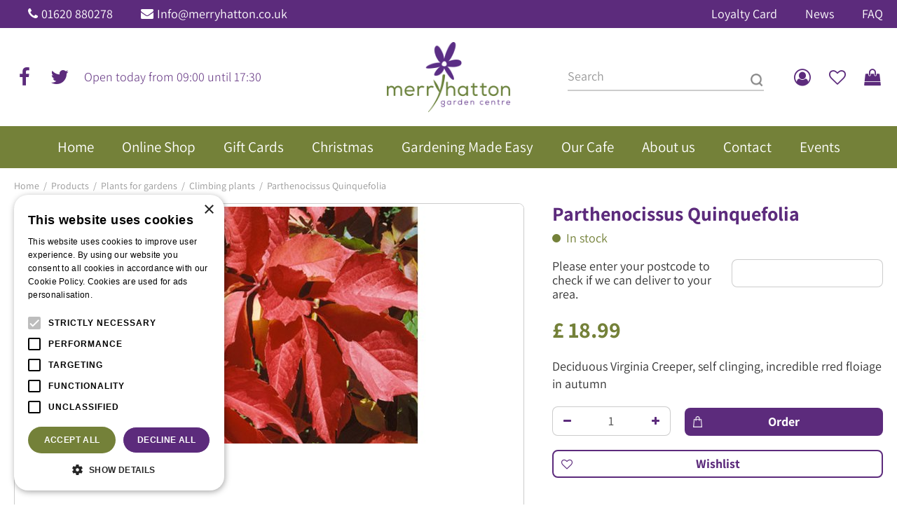

--- FILE ---
content_type: text/html; charset=utf-8
request_url: https://www.merryhatton.co.uk/product/parthenocissus-quinquefolia
body_size: 29427
content:
<!DOCTYPE html>
<html lang="en"><head>
<meta charset="utf-8">
<!-- Google Tag Manager -->
<script>(function(w,d,s,l,i){w[l]=w[l]||[];w[l].push({'gtm.start':
new Date().getTime(),event:'gtm.js'});var f=d.getElementsByTagName(s)[0],
j=d.createElement(s),dl=l!='dataLayer'?'&l='+l:'';j.async=true;j.src=
'https://www.googletagmanager.com/gtm.js?id='+i+dl;f.parentNode.insertBefore(j,f);
})(window,document,'script','dataLayer','GTM-MF32N3SX');</script>
<!-- End Google Tag Manager --><meta name="viewport" content="width=device-width, initial-scale=1, maximum-scale=1, minimum-scale=1, shrink-to-fit=no">
<title>Parthenocissus Quinquefolia - Merryhatton Garden Centre</title>
<meta name="keywords" content="Merryhatton Garden Centre, garden centre North Berwick, garden centre Edinburgh area, North Berwick garden centre, Edinburgh area garden centre, opening hours Merryhatton Garden Centre">
<meta name="description" content="Buy Parthenocissus Quinquefolia at Merrayhatton Garden Centre. Have a look at our Climbing plants range or visit our garden centres in Scotland.">
<meta property="og:type" content="article">
<meta property="og:title" content="Parthenocissus Quinquefolia">
<meta property="og:url" content="https://www.merryhatton.co.uk/product/parthenocissus-quinquefolia">
<meta property="og:description" content="Buy Parthenocissus Quinquefolia at Merrayhatton Garden Centre. Have a look at our Climbing plants range or visit our garden centres in Scotland.">
<meta property="og:image" content="https://www.merryhatton.co.uk/files/images/webshop/parthenocissus-quinquefolia-800x600-6263f1b086659_src.jpg">
<meta property="og:locale" content="en_GB">
<meta property="og:site_name" content="Merryhatton Garden Centre">
<meta name="author" content="Merryhatton Garden Centre">
<meta name="format-detection" content="telephone=no">
<link rel="alternate" type="application/rss+xml" href="https://www.merryhatton.co.uk/news/feed.xml">
<!-- Global site tag (gtag.js) - Google Ads: 780601733 -->
<script async src="https://www.googletagmanager.com/gtag/js?id=AW-780601733"></script>
<script>
  window.dataLayer = window.dataLayer || [];
  function gtag(){dataLayer.push(arguments);}
  gtag('js', new Date());

  gtag('config', 'AW-780601733');
</script>
<!-- Event snippet for Aankoop - Merryhatton Garden Centre conversion page -->
<script>
  gtag('event', 'conversion', {
      'send_to': 'AW-780601733/PRyXCMGNzosDEIWTnPQC',
      'value': 1.0,
      'currency': 'GBP',
      'transaction_id': ''
  });
</script>

<script type="text/javascript" charset="UTF-8" src="//cdn.cookie-script.com/s/69f3d201460f0966a901b9a0b5a6dee6.js"></script>

<!-- Global site tag (gtag.js) - Google Analytics -->
<script async src="https://www.googletagmanager.com/gtag/js?id=G-ELDPH7WXER"></script>
<script>
  window.dataLayer = window.dataLayer || [];
  function gtag(){dataLayer.push(arguments);}
  gtag('js', new Date());

  gtag('config', 'G-ELDPH7WXER');
</script>
<link href="https://www.merryhatton.co.uk/product/parthenocissus-quinquefolia" rel="canonical" />
<link href="/files/images/icons/favicon-1626175455.ico" rel="icon" type="image/x-icon" />
<link href="/files/images/icons/241f69a41b/apple-touch-icon-precomposed.png" rel="apple-touch-icon" />
<link rel="preload" href="/font/fontawesome-webfont.woff2?v=4.7.0" as="font" crossorigin>
<link rel="dns-prefetch" href="https://www.google-analytics.com" crossorigin>
<link rel="dns-prefetch" href="https://stats.g.doubleclick.net" crossorigin>
<link rel="stylesheet" type="text/css" href="/website/default-v2/css/style_production.29.css">



    <script type="text/javascript">
  	var app = {"baseUrl":"","assetUrl":"","locale":"en_GB","language":"en"};
  	app.lang = app.lang || {};
	</script>
		</head>
<body class="col_equal responsive en_GB en webshop webshop-product parent-category-1">
<!-- Google Tag Manager (noscript) -->
<noscript><iframe src="https://www.googletagmanager.com/ns.html?id=GTM-MF32N3SX"
height="0" width="0" style="display:none;visibility:hidden"></iframe></noscript>
<!-- End Google Tag Manager (noscript) --><div id="body_content">
	<div id=skip-link><a href="#content" class="sr-only sr-only-focusable">Jump to content</a></div>
		<section id=container>
		<header class="layout_placeholder placeholder-header">
	<div class=in>
		<div id="layout_block_31" class="layout_block block_type_breadcrumbs">
	<div class=in itemscope itemtype="https://schema.org/BreadcrumbList">		<div class="breadcrumb" itemprop="itemListElement" itemscope itemtype="https://schema.org/ListItem">
		  		  <a itemprop="item"  href="/" class="home" title="Home"><span itemprop="name">Home</span><meta itemprop="position" content="1"></a>
		  <div class="separator">&gt;</div>		</div>
			<div class="breadcrumb" itemprop="itemListElement" itemscope itemtype="https://schema.org/ListItem">
		  		  <a itemprop="item"  href="/products" title="Products"><span itemprop="name">Products</span><meta itemprop="position" content="2"></a>
		  <div class="separator">&gt;</div>		</div>
			<div class="breadcrumb" itemprop="itemListElement" itemscope itemtype="https://schema.org/ListItem">
		  		  <a itemprop="item"  href="/plants-for-gardens" title="Plants for gardens"><span itemprop="name">Plants for gardens</span><meta itemprop="position" content="3"></a>
		  <div class="separator">&gt;</div>		</div>
			<div class="breadcrumb" itemprop="itemListElement" itemscope itemtype="https://schema.org/ListItem">
		  		  <a itemprop="item"  href="/plants-for-gardens/climbing-plants" title="Climbing plants"><span itemprop="name">Climbing plants</span><meta itemprop="position" content="4"></a>
		  <div class="separator">&gt;</div>		</div>
			<div class="breadcrumb" itemprop="itemListElement" itemscope itemtype="https://schema.org/ListItem">
		  		    <span itemprop="name"  title="Parthenocissus Quinquefolia">Parthenocissus Quinquefolia</span><meta itemprop="position" content="5">
		  		</div>
	</div>
</div>	
	</div>
</header>	    <div class="column_wrapper disable_left disable_right column-1">
	    	<div class=in>
				<div class=main_column id=main_column>
					<div class="layout_placeholder placeholder-content_top">
	<div class="in">
		<div id="layout_block_23" class="layout_block block_type_html header-contact">
		<div class="wrap">
		<div class=in>
						<div class=block-content><ul>
	<li><i class="fa fa-phone">&nbsp;</i><a href="tel:01620880278">01620 880278</a></li>
	<li><i class="fa fa-envelope">&nbsp;</i><a href="https://www.merryhatton.co.uk/location/merryhatton-garden-centre">Info@merryhatton.co.uk</a></li>
</ul></div>					</div>
	</div>
	</div>
<nav id="layout_block_21" class="layout_block block_type_navigation menu-top submenu_vertical_show">
<div class="in">
<ul>
  <li class="first" id="item_77"><span class=headlink>
    <a id="77" title="Merryhatton Loyalty Card" class="label " href="/merryhatton-loyalty-card-1" target="_self"><span class=in>Loyalty Card</span></a>
             
             </span>
  </li>
  <li class="" id="item_25"><span class=headlink>
    <a id="25" title="News" class="label " href="/news" target="_self"><span class=in>News</span></a>
             
             </span>
  </li>
  <li class="last" id="item_31"><span class=headlink>
    <a id="31" title="FAQ" class="label " href="/faq" target="_self"><span class=in>FAQ</span></a>
             
             </span>
  </li>
</ul>
</div>
</nav>
<div id="layout_block_20" class="layout_block block_type_html header-social">
		<div class="wrap">
		<div class=in>
						<div class=block-content><ul>
	<li><a class="fa fa-facebook" href="https://www.facebook.com/MerryhattonGardenCentre/" rel="noopener noreferrer" target="_blank">fb</a></li>
	<li><a class="fa fa-twitter" href="https://twitter.com/merryhatton" rel="noopener noreferrer" target="_blank">tw</a></li>
</ul></div>					</div>
	</div>
	</div>
    <div id="layout_block_22" class="layout_block block_type_openinghours_today">
        <div class=wrap>
            <div class=in>
                <div class=block-content>
                    <span class="location_1"><span class="opened-text">Open today from <span class="open-hours">09:00</span> until <span class="close-hours">17:30</span></span></span>                </div>
            </div>
        </div>
    </div>
<div id="layout_block_16" class="layout_block block_type_logo">
	<div class=in>
		<a href="/" title="Merryhatton Garden Centre in North Berwick" class="logo">
			<img src="/website/default-v2/images/logo.png" alt="Merryhatton Garden Centre in North Berwick"  loading="eager">
		</a>
	</div>
</div><div id="layout_block_19" class="layout_block block_type_html header-menu">
		<div class="wrap">
		<div class=in>
						<div class=block-content><p><a class="fa fa-reorder" href="#">menu</a></p></div>					</div>
	</div>
	</div>
<div id="layout_block_8" class="layout_block block_type_search_box_2">
	<div class=wrap>
		<div class=in>
			<div class=block-content>
				<form name="search2" class=form action="/search">
					<input type=hidden id=search_id name="search_id" value="8">
					<div class="grid-10-12">
						<input type=text name=q id=search-input placeholder="Search">
					</div>
					<div class="grid-2-12">
						<input type=submit name=search-submit id=search-submit value="Search">
					</div>
				</form>
			</div>
		</div>
	</div>
</div>
<div id="layout_block_26" class="layout_block block_type_login_box popup">
	<div class=wrap>
		<div class=in>
			<div class=block-content>
										<ul>
														<li class="show-login">
								<a title="Login" class="login-link-element" href="https://www.merryhatton.co.uk/account/login"><span>Login</span></a>
								<div class="login-box">
									<form class=form method="post" action="/index/login">
										<fieldset>
											<label for="user">Loyalty card number</label>
											<input type="text" name="user" id="user" class="text" placeholder="Loyalty card number">
											<label for="password">Postcode</label>
											<input type="password" name="password" id="password" class="text" placeholder="Postcode">
																							<a class="forgot-password" href="/webshop/account/request-password-reset" title="Forgot password?"><span>Forgot password?</span></a>
																						<input type="submit" class="btn btn-default" value="Log in">
										</fieldset>
									</form>
								</div>
							</li>
						</ul>
													</div>
		</div>
	</div>
</div>
<div id="layout_block_25" class="layout_block block_type_webshop_wishlist" onclick="document.location.href='/webshop/wishlist'" title="Go to the wishlist">
	<div class="wrap">
		<div class=in>
						<div class=block-content>
				<a href="/webshop/wishlist" title="Wishlist" class="wishlistLink">
					<span class="info no_items">
						No items in wishlist					</span>
				</a>
			</div>
					</div>
	</div>
</div>
<div id="layout_block_24" class="layout_block block_type_webshop_shoppingcart"  title="Go to the shopping cart">
	<div class="wrap popup-cart-container">
		<div class=in>
						<div class=block-content>
                								<a href="/cart" class="cartLink">
					<span class="info no_items">
						Your cart is currently empty					</span>
				</a>
								<div class="cart-links no_items">
					<div class="pay-link"><a href="/cart" title="View cart">View cart</a></div>
				</div>
							</div>
					</div>
	</div>
</div>
<nav id="layout_block_15" class="layout_block block_type_navigation menu-main submenu_horizontal">
<div class="in">
<ul>
  <li class="first" id="item_1"><span class=headlink>
    <a id="1" title="Home" class="label " href="/" target="_self"><span class=in>Home</span></a>
             
             </span>
  </li>
  <li class="has_submenu has_html_submenu has_submenu" id="item_13"><span class=headlink>
    <a id="13" title="Webshop" class="label " href="/products" target="_self"><span class=in>Online Shop</span></a>
             <span class="submenu_button"></span>
             </span>
    <div class="sub submenu submenu_html">
<div class="submenu-in">
<ul>
	<li><a href="https://www.merryhatton.co.uk/plants-for-gardens"><strong>Plants for gardens</strong></a></li>
	<li><a href="https://www.merryhatton.co.uk/plants-for-gardens-trees">Trees</a></li>
	<li><a href="https://www.merryhatton.co.uk/plants-for-gardens-shrubs">Shrubs</a></li>
	<li><a href="https://www.merryhatton.co.uk/plants-for-gardens-roses">Roses</a></li>
	<li><a href="https://www.merryhatton.co.uk/plants-for-gardens-herbaceous-plants">Herbaceous plants</a></li>
	<li><a href="https://www.merryhatton.co.uk/plants-for-gardens-bedding-packs">Bedding packs</a></li>
	<li><a href="https://www.merryhatton.co.uk/plants-for-gardens-seasonal-showstoppers">Seasonal Showstoppers</a></li>
	<li><a href="https://www.merryhatton.co.uk/plants-for-gardens-fruit-veg">Fruit &amp; veg</a></li>
	<li><a href="https://www.merryhatton.co.uk/plants-for-gardens-alpine-plants">Alpine plants</a></li>
	<li><a href="https://www.merryhatton.co.uk/plants-for-gardens-climbing-plants">Climbing plants</a></li>
	<li><a href="https://www.merryhatton.co.uk/plants-for-gardens-herbs">Herbs</a></li>
</ul>

<ul>
	<li><a href="https://www.merryhatton.co.uk/bulbs-and-seeds"><strong>Bulbs &amp; Seeds</strong></a></li>
	<li><a href="https://www.merryhatton.co.uk/bulbs-seeds-bulbs-spring-flowering">Bulbs Spring Flowering</a></li>
	<li><a href="https://www.merryhatton.co.uk/bulbs-seeds-bulbs-summer-flowering">Bulbs Summer Flowering</a></li>
	<li><a href="https://www.merryhatton.co.uk/bulbs-seeds-bulbs-growing-food">Bulbs - Growing Food</a></li>
	<li><a href="https://www.merryhatton.co.uk/bulbs-seeds-flower-seed">Flower Seed</a></li>
	<li><a href="https://www.merryhatton.co.uk/bulbs-seeds-veg-seed">Veg Seed</a></li>
	<li><a href="https://www.merryhatton.co.uk/bulbs-seeds-herb-microgreen-seed">Herb &amp; Microgreen Seed</a></li>
	<li><a href="https://www.merryhatton.co.uk/gift-vouchers">Gift Vouchers</a></li>
	<li>&nbsp;</li>
	<li><a href="https://www.merryhatton.co.uk/pre-planted-baskets-tubs"><strong>Pre-planted baskets &amp; tubs</strong></a></li>
</ul>

<ul>
	<li><a href="https://www.merryhatton.co.uk/plants-for-the-home"><strong>Plants for the home</strong></a></li>
	<li><a href="https://www.merryhatton.co.uk/plants-for-the-home-flowering-plants">Flowering plants</a></li>
	<li><a href="https://www.merryhatton.co.uk/plants-for-the-home-foliage-plants">Foliage Plants</a></li>
	<li><a href="https://www.merryhatton.co.uk/plants-for-the-home-cactus-succulents">Cactus &amp; succulents</a></li>
	<li><a href="https://www.merryhatton.co.uk/plants-for-the-home-pots-for-indoor-plants">Pots for indoor plants</a></li>
	<li><u>&nbsp;</u></li>
	<li><u><a href="https://www.merryhatton.co.uk/gift-vouchers"><strong>Gift Vouchers</strong></a></u></li>
	<li><u><a href="https://www.merryhatton.co.uk/gift-vouchers-gift-voucher-by-value">Gift voucher by value</a></u></li>
	<li><u><a href="https://www.merryhatton.co.uk/gift-vouchers-afternoon-tea-gift-vouchers">Afternoon Tea Gift Vouchers</a></u></li>
</ul>

<ul>
	<li><a href="https://www.merryhatton.co.uk/plant-garden-care"><strong>Garden &amp; plant care</strong></a></li>
	<li><a href="https://www.merryhatton.co.uk/plant-garden-care-composts-mulch">Compost &amp; mulch</a></li>
	<li><a href="https://www.merryhatton.co.uk/plant-garden-care-pots-planters">Pots &amp; planters</a></li>
	<li><a href="https://www.merryhatton.co.uk/plant-garden-care-plant-food">Plant food</a></li>
	<li><a href="https://www.merryhatton.co.uk/plant-garden-care-plant-food">Lawn care</a></li>
	<li><a href="https://www.merryhatton.co.uk/plant-garden-care-watering">Watering</a></li>
	<li><a href="https://www.merryhatton.co.uk/plant-garden-care-tools">Tools</a></li>
	<li><a href="https://www.merryhatton.co.uk/plant-garden-care-gardening-gloves">Gardening gloves</a></li>
	<li><a href="https://www.merryhatton.co.uk/plant-garden-care-propagation">Propagation</a></li>
	<li><a href="https://www.merryhatton.co.uk/plant-garden-care-plant-support">Plant support</a></li>
	<li><a href="https://www.merryhatton.co.uk/plant-garden-care-accessories">Accessories</a></li>
	<li><a href="https://www.merryhatton.co.uk/plant-garden-care-fabric-net">Fabric &amp; net</a></li>
	<li><a href="https://www.merryhatton.co.uk/plant-garden-care-pest-control">Pest control</a></li>
	<li><a href="https://www.merryhatton.co.uk/plant-garden-care-weed-control">Weed control</a></li>
</ul>

<ul>
	<li><u><a href="https://www.merryhatton.co.uk/birds-wildlife"><strong>Bird &amp; wildlife care</strong></a></u></li>
	<li><u><a href="https://www.merryhatton.co.uk/birds-wildlife-bird-food">Bird food</a></u></li>
	<li><u><a href="https://www.merryhatton.co.uk/birds-wildlife-bird-tables-feeders">Bird tables &amp; feeders</a></u></li>
	<li><u><a href="https://www.merryhatton.co.uk/birds-wildlife-wildlife-care">Wildlife Care</a></u></li>
	<li><u>&nbsp;</u></li>
	<li><u><a href="https://www.merryhatton.co.uk/outdoor-living"><strong>Outdoor living</strong></a></u></li>
	<li><u><a href="https://www.merryhatton.co.uk/outdoor-living-furniture">Garden Furniture</a></u></li>
	<li><u><a href="https://www.merryhatton.co.uk/outdoor-living-heating-cooking">Heating &amp; Cooking</a></u></li>
	<li><u><a href="https://www.merryhatton.co.uk/outdoor-living-garden-lighting">Garden Lighting</a></u></li>
</ul>
</div>
    </div>
  </li>
  <li class="" id="item_76"><span class=headlink>
    <a id="76" title="Gift Cards" class="label " href="/gift-cards" target="_self"><span class=in>Gift Cards</span></a>
             
             </span>
  </li>
  <li class="has_submenu" id="item_68"><span class=headlink>
    <a id="68" title="Christmas" class="label " href="https://www.merryhatton.co.uk/christmas-at-the-merryhatton" target="_self"><span class=in>Christmas</span></a>
             <span class="submenu_button"></span>
             </span>
    <div class="sub submenu"><ul>
      <li><span class=headlink>
        <a id="82" title="Santa events, Christmas lunches &amp; afternoon teas" class="label " href="https://www.merryhatton.co.uk/webshop/events" target="_self"><span class=in>Christmas events</span></a>
		             </span>
      </li>
      <li><span class=headlink>
        <a id="83" title="Christmas trees" class="label " href="https://www.merryhatton.co.uk/christmas/real-christmas-trees" target="_self"><span class=in>Christmas trees</span></a>
		             </span>
      </li>
      <li><span class=headlink>
        <a id="84" title="Christmas shop" class="label " href="https://www.merryhatton.co.uk/christmas" target="_self"><span class=in>Christmas shop</span></a>
		             </span>
      </li>
      <li><span class=headlink>
        <a id="85" title="Christmas at Merryhatton" class="label " href="https://www.merryhatton.co.uk/christmas-at-the-merryhatton" target="_self"><span class=in>Christmas at Merryhatton</span></a>
		             </span>
      </li>
    </ul></div>
  </li>
  <li class="has_submenu has_submenu" id="item_30"><span class=headlink>
    <a id="30" title="Gardening Made Easy" class="label " href="/gardening-made-easy" target="_self"><span class=in>Gardening Made Easy</span></a>
             <span class="submenu_button"></span>
             </span>
    <div class="sub submenu"><ul>
      <li><span class=headlink>
        <a id="48" title="Where do I start?" class="label " href="https://www.merryhatton.co.uk/gardening-made-easy/where-do-i-start" target="_self"><span class=in>Where do I start?</span></a>
		             </span>
      </li>
      <li><span class=headlink>
        <a id="46" title="Looking after garden birds" class="label " href="https://www.merryhatton.co.uk/gardening-made-easy/garden-birds-wildlife" target="_self"><span class=in>Looking after garden birds</span></a>
		             </span>
      </li>
      <li><span class=headlink>
        <a id="47" title="Autumn berries" class="label " href="https://www.merryhatton.co.uk/garden-tips/38/autumn-berries" target="_self"><span class=in>Autumn berries</span></a>
		             </span>
      </li>
      <li><span class=headlink>
        <a id="54" title="Planting a fruit tree" class="label " href="https://www.merryhatton.co.uk/garden-tips/15/planting-a-fruit-tree" target="_self"><span class=in>Planting a fruit tree</span></a>
		             </span>
      </li>
      <li><span class=headlink>
        <a id="53" title="Plants for shade" class="label " href="https://www.merryhatton.co.uk/garden-tips/29/plants-for-shade" target="_self"><span class=in>Plants for shade</span></a>
		             </span>
      </li>
      <li><span class=headlink>
        <a id="55" title="Mighty tasty Microgreens" class="label " href="https://www.merryhatton.co.uk/gardening-made-easy/mighty-microgreens" target="_self"><span class=in>Mighty tasty Microgreens</span></a>
		             </span>
      </li>
      <li><span class=headlink>
        <a id="50" title="Ornamental grasses" class="label " href="https://www.merryhatton.co.uk/gardening-made-easy/ornamental-grasses" target="_self"><span class=in>Ornamental grasses</span></a>
		             </span>
      </li>
      <li><span class=headlink>
        <a id="49" title="Autumn/winter baskets" class="label " href="https://www.merryhatton.co.uk/gardening-made-easy/autumn-winter-hanging-baskets" target="_self"><span class=in>Autumn/winter baskets</span></a>
		             </span>
      </li>
      <li><span class=headlink>
        <a id="51" title="Pots of bulbs" class="label " href="https://www.merryhatton.co.uk/gardening-made-easy/pots-of-bulbs" target="_self"><span class=in>Pots of bulbs</span></a>
		             </span>
      </li>
      <li><span class=headlink>
        <a id="52" title="Bulbs for indoors" class="label " href="https://www.merryhatton.co.uk/gardening-made-easy/quick-bulb-facts" target="_self"><span class=in>Bulbs for indoors</span></a>
		             </span>
      </li>
      <li><span class=headlink>
        <a id="56" title="Let's have a lawn" class="label " href="https://www.merryhatton.co.uk/" target="_self"><span class=in>Let's have a lawn</span></a>
		             </span>
      </li>
      <li><span class=headlink>
        <a id="59" title="Seed sowing success" class="label " href="https://www.merryhatton.co.uk/gardening-made-easy/seed-sowing-success" target="_self"><span class=in>Seed sowing success</span></a>
		             </span>
      </li>
      <li><span class=headlink>
        <a id="63" title="Keeping the weeds down" class="label " href="https://www.merryhatton.co.uk/garden-tips/13/keeping-down-weeds" target="_self"><span class=in>Keeping the weeds down</span></a>
		             </span>
      </li>
      <li><span class=headlink>
        <a id="64" title="Speedy veg" class="label " href="https://www.merryhatton.co.uk/garden-tips/46/speedy-veg" target="_self"><span class=in>Speedy veg</span></a>
		             </span>
      </li>
      <li><span class=headlink>
        <a id="65" title="Homegrown tomatoes" class="label " href="https://www.merryhatton.co.uk/gardening-made-easy/homegrown-tomatoes" target="_self"><span class=in>Homegrown tomatoes</span></a>
		             </span>
      </li>
      <li class="has_submenu"><span class=headlink>
        <a id="67" title="Lighting your garden" class="label " href="/gardening-made-easy" target="_self"><span class=in>Lighting your garden</span></a>
		             <span class="submenu_button"></span></span>
      <div class="sub subsub"><ul>
        <li class="first"><span class=headlink>
          <a title="Growing potatoes" class="label " href="/gardening-made-easy/growing-potatoes"><span class=in>Growing potatoes</span></a>
							 	</span>
        </li>
        <li><span class=headlink>
          <a title="Easy-grow herbs" class="label " href="/gardening-made-easy/easy-grow-herbs"><span class=in>Easy-grow herbs</span></a>
							 	</span>
        </li>
        <li><span class=headlink>
          <a title="Gardening tips for May" class="label " href="/gardening-made-easy/tips-for-may"><span class=in>Gardening tips for May</span></a>
							 	</span>
        </li>
        <li><span class=headlink>
          <a title="Amazing summer baskets" class="label " href="/gardening-made-easy/amazing-summer-baskets"><span class=in>Amazing summer baskets</span></a>
							 	</span>
        </li>
        <li><span class=headlink>
          <a title="Gardening tips for April" class="label " href="/gardening-made-easy/tips-for-april"><span class=in>Gardening tips for April</span></a>
							 	</span>
        </li>
        <li><span class=headlink>
          <a title="Create a cottage garden" class="label " href="/gardening-made-easy/create-a-cottage-garden"><span class=in>Create a cottage garden</span></a>
							 	</span>
        </li>
        <li><span class=headlink>
          <a title="Success with Rhubarb" class="label " href="/gardening-made-easy/success-with-rhubarb"><span class=in>Success with Rhubarb</span></a>
							 	</span>
        </li>
        <li><span class=headlink>
          <a title="Speedy veg" class="label " href="/gardening-made-easy/speedy-veg"><span class=in>Speedy veg</span></a>
							 	</span>
        </li>
        <li><span class=headlink>
          <a title="Seed sowing success" class="label " href="/gardening-made-easy/seed-sowing-success"><span class=in>Seed sowing success</span></a>
							 	</span>
        </li>
        <li><span class=headlink>
          <a title="Garden birds &amp; wildlife" class="label " href="/gardening-made-easy/garden-birds-wildlife"><span class=in>Garden birds &amp; wildlife</span></a>
							 	</span>
        </li>
        <li><span class=headlink>
          <a title="Let's have a lawn" class="label " href="/gardening-made-easy/let-s-have-a-lawn"><span class=in>Let's have a lawn</span></a>
							 	</span>
        </li>
        <li><span class=headlink>
          <a title="Homegrown tomatoes" class="label " href="/gardening-made-easy/homegrown-tomatoes"><span class=in>Homegrown tomatoes</span></a>
							 	</span>
        </li>
        <li><span class=headlink>
          <a title="Where do I start?" class="label " href="/gardening-made-easy/where-do-i-start"><span class=in>Where do I start?</span></a>
							 	</span>
        </li>
        <li><span class=headlink>
          <a title="Ornamental grasses" class="label " href="/gardening-made-easy/ornamental-grasses"><span class=in>Ornamental grasses</span></a>
							 	</span>
        </li>
        <li><span class=headlink>
          <a title="Pots of bulbs" class="label " href="/gardening-made-easy/pots-of-bulbs"><span class=in>Pots of bulbs</span></a>
							 	</span>
        </li>
        <li><span class=headlink>
          <a title="Autumn/winter hanging baskets" class="label " href="/gardening-made-easy/autumn-winter-hanging-baskets"><span class=in>Autumn/winter hanging baskets</span></a>
							 	</span>
        </li>
        <li><span class=headlink>
          <a title="Bulbs for indoors" class="label " href="/gardening-made-easy/bulbs-for-indoors"><span class=in>Bulbs for indoors</span></a>
							 	</span>
        </li>
        <li><span class=headlink>
          <a title="The perfect lawn" class="label " href="/gardening-made-easy/the-perfect-lawn"><span class=in>The perfect lawn</span></a>
							 	</span>
        </li>
        <li><span class=headlink>
          <a title="Mighty Microgreens" class="label " href="/gardening-made-easy/mighty-microgreens"><span class=in>Mighty Microgreens</span></a>
							 	</span>
        </li>
        <li><span class=headlink>
          <a title="Plants for shade" class="label " href="/gardening-made-easy/plants-for-shade"><span class=in>Plants for shade</span></a>
							 	</span>
        </li>
        <li><span class=headlink>
          <a title="Keeping the weeds down" class="label " href="/gardening-made-easy/keeping-the-weeds-down"><span class=in>Keeping the weeds down</span></a>
							 	</span>
        </li>
        <li><span class=headlink>
          <a title="Lighting your garden" class="label " href="/gardening-made-easy/lighting-your-garden"><span class=in>Lighting your garden</span></a>
							 	</span>
        </li>
        <li><span class=headlink>
          <a title="Choosing garden your furniture" class="label " href="/gardening-made-easy/choosing-garden-your-furniture"><span class=in>Choosing garden your furniture</span></a>
							 	</span>
        </li>
        <li><span class=headlink>
          <a title="Rhubarb" class="label " href="/gardening-made-easy/rhubarb"><span class=in>Rhubarb</span></a>
							 	</span>
        </li>
        <li><span class=headlink>
          <a title="7 Favourite Summer Bulbs" class="label " href="/gardening-made-easy/7-favourite-summer-bulbs"><span class=in>7 Favourite Summer Bulbs</span></a>
							 	</span>
        </li>
        <li class="last"><span class=headlink>
          <a title="Gardening tips for April" class="label " href="/gardening-made-easy/gardening-tips-for-april"><span class=in>Gardening tips for April</span></a>
							 	</span>
        </li>
      </ul></div>
      </li>
    </ul></div>
  </li>
  <li class="has_submenu" id="item_43"><span class=headlink>
    <a id="43" title="Our Cafe" class="label " href="/merryhatton-cafe-today" target="_self"><span class=in>Our Cafe</span></a>
             <span class="submenu_button"></span>
             </span>
    <div class="sub submenu"><ul>
      <li class="first last"><span class=headlink>
        <a title="afternoon teas at garden centre cafe near Edinburgh" class="label " href="/merryhatton-cafe-today/afternoon-teas"><span class=in>Afternoon teas</span></a>
		             </span>
      </li>
    </ul></div>
  </li>
  <li class="has_submenu" id="item_14"><span class=headlink>
    <a id="14" title="About us" class="label " href="/about-us" target="_self"><span class=in>About us</span></a>
             <span class="submenu_button"></span>
             </span>
    <div class="sub submenu"><ul>
      <li><span class=headlink>
        <a id="60" title="The Last 25 Years" class="label " href="/the-last-25-years" target="_self"><span class=in>The Last 25 Years</span></a>
		             </span>
      </li>
      <li><span class=headlink>
        <a id="74" title="Vacancies" class="label " href="/vacancies" target="_self"><span class=in>Vacancies</span></a>
		             </span>
      </li>
      <li><span class=headlink>
        <a id="75" title="FAQ" class="label " href="/faq" target="_self"><span class=in>FAQ</span></a>
		             </span>
      </li>
    </ul></div>
  </li>
  <li class="" id="item_17"><span class=headlink>
    <a id="17" title="Contact" class="label " href="/location/merryhatton-garden-centre" target="_self"><span class=in>Contact</span></a>
             
             </span>
  </li>
  <li class="" id="item_86"><span class=headlink>
    <a id="86" title="Booking" class="label " href="https://www.merryhatton.co.uk/webshop/events" target="_self"><span class=in>Events</span></a>
             
             </span>
  </li>
</ul>
</div>
</nav>
	</div>
</div>					<section id=content tabindex="-1">
						<div class=in>
																					<article class="webshop-product flip"  data-id=15301 itemscope itemtype="https://schema.org/Product">
		<form action="https://www.merryhatton.co.uk/cart" method="post" >
		<input type="hidden" name="addItemId" value="15301">
		<div id=product-top class="">
		<div class=wrap>
			<div class=in>
				<div id=back-link><a href="/plants-for-gardens/climbing-plants" title="Continue shopping">Continue shopping</a></div>
				<span id="wishlist-top"><div id=wishlist-button-top>
								<span><input type="button" class="wishBtn wishlist_top gtm-wishlist-add" name="wishlist_top" value="Wishlist" ></span>
							  </div></span><div id=order-button-top><span><input type="submit" class="orderBtn order_top gtm-product-order popup_order" name="order_top" value="Order" ></span></div>			</div>
		</div>
	</div>
		<div id=responsive-page-title><h2>Parthenocissus Quinquefolia</h2></div>
	
	
	<div id=floating-productinfo>
		<div id=product-info-right>
			<div class=in><div id=media-gallery><div id=media-gallery-slider><div class="media-gallery-slide active" id=media-slide-1>
								<a href="/files/images/webshop/parthenocissus-quinquefolia-800x600-6263f1b086659_l.jpg" rel="productPictures" class=fancybox_gallery title="Parthenocissus Quinquefolia" data-index="0">
									<span class=media-gallery-image><img src="/files/images/webshop/parthenocissus-quinquefolia-800x600-6263f1b086659_n.jpg" alt="Parthenocissus Quinquefolia" itemprop="image" fetchpriority="high" loading="eager"></span>
								</a>
							</div></div></div><div class="responsive-price-info"><div class="prices" itemprop="offers" itemscope itemtype="https://schema.org/Offer">
<div class="current_price"><span class="price label">Price</span>
<ins class="price value">
	                                <meta itemprop="price" content="18.99">
									<span class="symbol">£</span> <span class="number">18</span><span class="separator">.</span><span class="decimals">99</span>
								</ins>
</div><link itemprop="availability" href="https://schema.org/InStock" />
<meta itemprop="priceCurrency" content="GBP" />
<meta itemprop="itemCondition" itemtype="https://schema.org/OfferItemCondition" content="https://schema.org/NewCondition" />
<link itemprop="url" href="https://www.merryhatton.co.uk/product/parthenocissus-quinquefolia" />
</div>
<div id=short-desc>
											<h3>Short description</h3>
												Deciduous Virginia Creeper, self clinging, incredible rred floiage in autumn
										</div><div id="product-options-responsive"><ul><li class="quantity">
									<div class="options label">Quantity</div>
									<div class="options value"><div id=add-subtract-box>
											<div id=quantity-sub><i class="fa fa-minus"></i></div>
											<div id=quantity-input><input type="number" name="quantity" min="1" max="" value="1"></div>
											<div id=quantity-add><i class="fa fa-plus"></i></div>
										</div></div>
								</li></ul><div class="stock_indication label">Stock</div>
<div class="stock_indication in_stock"><span>In stock</span></div>
<div id=order-button-responsive><span><input type="submit" class="orderBtn order_bottom gtm-product-order popup_order" name="order_bottom" value="Order" ></span></div><span id="wishlist-bottom-responsive"><div id=wishlist-button-bottom>
								<span><input type="button" class="wishBtn wishlist_bottom gtm-wishlist-add" name="wishlist_bottom" value="Wishlist" ></span>
							  </div></span><div id=usp-list>
						<ul><li class="html"><span><p><i class="fa fa-map-marker">&nbsp;</i>&nbsp;Part of local community</p>
</span></li><li class="html"><span><p><i class="fa fa-wechat">&nbsp;</i>&nbsp;Personal communication</p>
</span></li><li class="html"><span><p><i class="fa fa-truck">&nbsp;</i>&nbsp;Local delivery with a personal touch</p>
</span></li></ul>
					</div></div></div></div>
    	</div>
	</div>
				<div id=product-info-left>
								<div class=page-title><h1 itemprop="name">Parthenocissus Quinquefolia</h1></div>
				<div class="zipcode_check"><div class="zipcode_check_text"><p>Please enter your postcode to check if we can deliver to your area.</p>
</div><div class="shipping_input"><input type="text" class="zipcode-check-input" name="zipcode" onkeydown="return event.key != 'Enter';"></div><div class="shipping_result hidden"></div></div>																				<div class="prices" itemprop="offers" itemscope itemtype="https://schema.org/Offer">
<div class="current_price"><span class="price label">Price</span>
<ins class="price value">
	                                <meta itemprop="price" content="18.99" />
									<span class="symbol">£</span> <span class="number">18</span><span class="separator">.</span><span class="decimals">99</span>
								</ins>
</div><link itemprop="availability" href="https://schema.org/InStock">
<meta itemprop="priceCurrency" content="GBP">
<meta itemprop="itemCondition" itemtype="https://schema.org/OfferItemCondition" content="https://schema.org/NewCondition" />
<link itemprop="url" href="https://www.merryhatton.co.uk/product/parthenocissus-quinquefolia">
</div>
<div id=short-desc>
							<h3>Short description</h3>
								Deciduous Virginia Creeper, self clinging, incredible rred floiage in autumn
						</div>				<div id=product-options>
                    					<ul>
																		<li class="quantity">
                                        <div class="options label">Quantity</div>
                                        <div class="options value"><div id=add-subtract-box>
                                                <div id=quantity-sub><i class="fa fa-minus"></i></div>
                                                <div id=quantity-input><input type="number" name="quantity" min="1" max="" value="1"></div>
                                                <div id=quantity-add><i class="fa fa-plus"></i></div>
                                            </div></div>
                                    </li>                        </ul>
                        <div class="stock_indication label">Stock</div>
<div class="stock_indication in_stock"><span>In stock</span></div>
<div id=order-button><span><input type="submit" class="orderBtn order_bottom gtm-product-order popup_order" name="order_bottom" value="Order" ></span></div><span id="wishlist-bottom"><div id=wishlist-button-bottom>
									<span><input type="button" class="wishBtn wishlist_bottom gtm-wishlist-add" name="wishlist_bottom" value="Wishlist" ></span>
								  </div></span><div id=usp-list>
						<ul><li class="html"><span><p><i class="fa fa-map-marker">&nbsp;</i>&nbsp;Part of local community</p>
</span></li><li class="html"><span><p><i class="fa fa-wechat">&nbsp;</i>&nbsp;Personal communication</p>
</span></li><li class="html"><span><p><i class="fa fa-truck">&nbsp;</i>&nbsp;Local delivery with a personal touch</p>
</span></li></ul>
					</div>				</div>
			</div>
			<div class="sticky-addtocart" id="sticky-addtocart">
				<div class="wrapper">
					<div class="left-col">
						<div class="product-image-container">
									<div class="product-image-wrapper">
										<img src="/files/images/webshop/parthenocissus-quinquefolia-800x600-6263f1b086659_s.jpg" alt="Parthenocissus Quinquefolia" style="width:100%;" width="800" height="600" />
									</div>
								</div>						<div class="sticky-product-info">
							<span class="product-name">Parthenocissus Quinquefolia</span>
							<div class="sticky-product-info-line">
								<div class="prices">
<div class="current_price"><span class="price label">Price</span>
<ins class="price value">
												<span class="symbol">£</span> <span class="number">18</span><span class="separator">.</span><span class="decimals">99</span>
											</ins>
</div></div>
							</div>
						</div>
					</div>
					<div class="right-col">
						<div id=order-button-sticky><span><input type="submit" class="orderBtn order_sticky gtm-product-order popup_order" name="order_sticky" value="Order" ></span></div><div id="wishlist-sticky"><div id=wishlist-button-sticky>
										<span><input type="button" class="wishBtn wishlist_sticky gtm-wishlist-add" name="wishlist_sticky" value="Wishlist" ></span>
									</div></div>					</div>
				</div>
			</div>
	
		</form>
	
	
			<div id=product-tabs-container >
			<div class=wrap>
				<div class=in>
					<div id=product-tabs>
						<div id=product-tab-btn>
							<a id="product-tab-specifications-btn" href="#specifications-link" class=active name="specifications">Specifications</a><a id="product-tab-garden-centre-btn" href="#garden-centre-link"  name="garden-centre">Garden Centre</a>						</div>
						<div id="product-tab-specifications" class="product-tab tab-2 active"><ul class="specs">
<li><div class=specs-label>Article number</div>
<div class=specs-value>12940</div></li>
<li><meta itemprop="gtin13" content="MH001495" />
<div class=specs-label>EAN code</div>
<div class=specs-value>MH001495</div></li>
</ul></div>
<div id="product-tab-garden-centre" class="product-tab tab-5"><div class="page-text">
<p>The&nbsp;<strong>Merryhatton Garden Centre</strong>&nbsp;is located in the Edinburgh area.&nbsp;</p>

<p>11 Holding, East Fortune,<br />
North Berwick,<br />
EH39 5JS,<br />
United Kingdom</p>

<p>For any questions please contact&nbsp;01620 880278 or send an email to info@merryhatton.co.uk.</p>

<p><iframe allowfullscreen="" height="300" loading="lazy" referrerpolicy="no-referrer-when-downgrade" src="https://www.google.com/maps/embed?pb=!1m14!1m8!1m3!1d71388.13993523228!2d-2.794306513736195!3d56.00344210000002!3m2!1i1024!2i768!4f13.1!3m3!1m2!1s0x0%3A0x588d19c035ffb463!2sMerryhatton%20Garden%20Centre!5e0!3m2!1sen!2snl!4v1655882930892!5m2!1sen!2snl" style="border:0;" width="400"></iframe></p>
</div></div>
					</div>
									</div>
			</div>
		</div>
				
				<div class="linked_products">
		<div class="wrap">
			<div class="in">
				<div id="linked_products_title"><h2>
				Similar products				</h2></div>
				<div id="linked_products" class="webshop_products columns5">
					<div class="product odd has_price has_picture price_incl no_old_price has_call_to_action belowimage has_hover" data-id=15295>	<div class="wrap"><a href="/product/fallopia-polygonum-balshuanicum" title="Fallopia Polygonum Balshuanicum" class="gtm-product-click" data-list="product-overview"><span class="picture gc-img" data-src="/files/images/webshop/fallopia-polygonum-balshuanicum-800x600-6447914953079_s.jpg"><img data-src="/files/images/webshop/fallopia-polygonum-balshuanicum-800x600-6447914953079_s.jpg" class=hidden-image alt="Fallopia Polygonum Balshuanicum" onclick="document.location.href='/product/fallopia-polygonum-balshuanicum'; return false;" width="800" height="600" /></span><span class="name">Fallopia Polygonum Balshuanicum</span><span class="text"><span class="price">
	<span class="symbol">£</span> <span class="number">18</span><span class="separator">.</span><span class="decimals">99</span></span><span class="wishlist_btn no_wishlist gtm-wishlist-add" >Wishlist</span><span class="call_to_action textOnly">More info</span><span class=hover-block></span></span></a>	</div></div>

<div class="product even has_price has_picture price_incl no_old_price has_call_to_action belowimage has_hover" data-id=15287>	<div class="wrap"><a href="/product/clematis-montana-mayleen" title="Clematis Montana Mayleen" class="gtm-product-click" data-list="product-overview"><span class="picture gc-img" data-src="/files/images/webshop/clematis-montana-mayleen-800x600-6263f1a910098_s.jpg"><img data-src="/files/images/webshop/clematis-montana-mayleen-800x600-6263f1a910098_s.jpg" class=hidden-image alt="Clematis Montana Mayleen" onclick="document.location.href='/product/clematis-montana-mayleen'; return false;" width="800" height="600" /></span><span class="name">Clematis Montana Mayleen</span><span class="text"><span class="price">
	<span class="symbol">£</span> <span class="number">18</span><span class="separator">.</span><span class="decimals">99</span></span><span class="wishlist_btn no_wishlist gtm-wishlist-add" >Wishlist</span><span class="call_to_action textOnly">More info</span><span class=hover-block></span></span></a>	</div></div>

<div class="product odd has_price has_picture price_incl no_old_price has_call_to_action belowimage has_hover" data-id=15284>	<div class="wrap"><a href="/product/clematis-piilu" title="Clematis Piilu" class="gtm-product-click" data-list="product-overview"><span class="picture gc-img" data-src="/files/images/webshop/clematis-piilu-800x600-6263f1ab477e0_s.jpg"><img data-src="/files/images/webshop/clematis-piilu-800x600-6263f1ab477e0_s.jpg" class=hidden-image alt="Clematis Piilu" onclick="document.location.href='/product/clematis-piilu'; return false;" width="800" height="600" /></span><span class="name">Clematis Piilu</span><span class="text"><span class="price">
	<span class="symbol">£</span> <span class="number">18</span><span class="separator">.</span><span class="decimals">99</span></span><span class="wishlist_btn no_wishlist gtm-wishlist-add" >Wishlist</span><span class="call_to_action textOnly">More info</span><span class=hover-block></span></span></a>	</div></div>

<div class="product even has_price has_picture price_incl no_old_price has_call_to_action belowimage has_hover" data-id=17311>	<div class="wrap"><a href="/product/campsis-radicans-flava" title="Campsis radicans Flava" class="gtm-product-click" data-list="product-overview"><span class="picture gc-img" data-src="/files/images/webshop/campsis-radicans-flava-800x600-64479146026fb_s.jpg"><img data-src="/files/images/webshop/campsis-radicans-flava-800x600-64479146026fb_s.jpg" class=hidden-image alt="Campsis radicans Flava" onclick="document.location.href='/product/campsis-radicans-flava'; return false;" width="800" height="600" /></span><span class="name">Campsis radicans Flava</span><span class="text"><span class="price">
	<span class="symbol">£</span> <span class="number">17</span><span class="separator">.</span><span class="decimals">99</span></span><span class="wishlist_btn no_wishlist gtm-wishlist-add" >Wishlist</span><span class="call_to_action textOnly">More info</span><span class=hover-block></span></span></a>	</div></div>

					</div>
			</div>
		</div>
	</div>
			<script type="text/javascript">
	var firstRun = true;

	function setConformingHeight(el, newHeight) {
		// set the height to something new, but remember the original height in case things change
		el.data("originalHeight", (el.data("originalHeight") == undefined) ? (el.outerHeight()) : (el.data("originalHeight")));
		el.attr('style', ((el.data("originalStyle") != undefined) ? (el.data("originalStyle")) : '') + 'height: ' + newHeight + 'px !important;');
	}

	function getOriginalHeight(el) {
		// if the height has changed, send the originalHeight
		return (el.data("originalHeight") == undefined) ? (el.outerHeight()) : (el.data("originalHeight"));
	}

	function saveOriginalStyles(elements) {
		elements.each(function() {
			var $this = $(this)
			$this.data("originalStyle", (($this.attr('style') != undefined) ? ($this.attr('style')) : ''));
		});
	}

	function columnConform() {
		var currentTallest = 0,
			currentRowStart = 0,
			rowDivs = [];

		var elements = $('#linked_products').find('.product > .wrap');

		if (firstRun) {
			saveOriginalStyles(elements);
			firstRun = false;
		}

		// first remove originalHeight data and reset height
		elements.removeData('originalHeight').attr('style', 'height: auto !important;');

	 	// find the tallest DIV in the row, and set the heights of all of the DIVs to match it.
		elements.each(function() {
			var $this = $(this);
			if(currentRowStart != $this.position().top) {
				// we just came to a new row.  Set all the heights on the completed row
	   			for(currentDiv = 0 ; currentDiv < rowDivs.length ; currentDiv++)
		   			setConformingHeight(rowDivs[currentDiv], currentTallest);

				// set the variables for the new row
				rowDivs = []; // empty the array
				currentRowStart = $this.position().top;
				currentTallest = getOriginalHeight($this);
				rowDivs.push($this);
			} else {
				// another div on the current row.  Add it to the list and check if it's taller
				rowDivs.push($this);
				currentTallest = (currentTallest < getOriginalHeight($this)) ? (getOriginalHeight($this)) : (currentTallest);
			}
			// do the last row
			for(currentDiv = 0 ; currentDiv < rowDivs.length ; currentDiv++)
				setConformingHeight(rowDivs[currentDiv], currentTallest);
		});
	}
	</script>
	
	<div class="special-text "><div class=special-text-inner><p><span style="background-color:#ffffff;color:#222222;"><span>Are you looking for&nbsp;&quot;Parthenocissus Quinquefolia&quot;? Visit our garden centre&nbsp;near Edinburgh and check our wide range of Climbing plants. We look forward to seeing you soon at Merryhatton Garden Centre in North-Berwick!</span></span></p></div></div>
	
	<script type="text/javascript">
	//
	function setConformingHeight2(el, newHeight) {
		// set the height to something new, but remember the original height in case things change
		el.data("originalHeight", (el.data("originalHeight") == undefined) ? (el.outerHeight()) : (el.data("originalHeight")));
		el.attr('style', 'height: ' + newHeight + 'px !important');
	}

	function getOriginalHeight2(el) {
		// if the height has changed, send the originalHeight
		return (el.data("originalHeight") == undefined) ? (el.outerHeight()) : (el.data("originalHeight"));
	}

	function columnConform2() {
		var currentTallest = 0,
			currentRowStart = 0,
			rowDivs = [];

		var elements = $('.thumbnails').find('li > a');

		// first remove originalHeight data and reset height
		elements.removeData('originalHeight').attr('style', 'height: auto !important');

		// find the tallest DIV in the row, and set the heights of all of the DIVs to match it.
		elements.each(function() {
			var $this = $(this);
			if(currentRowStart != $this.position().top) {
				// we just came to a new row.  Set all the heights on the completed row
				for(currentDiv = 0 ; currentDiv < rowDivs.length ; currentDiv++)
					setConformingHeight2(rowDivs[currentDiv], currentTallest);

				// set the variables for the new row
				rowDivs = []; // empty the array
				currentRowStart = $this.position().top;
				currentTallest = getOriginalHeight2($this);
				rowDivs.push($this);
			} else {
				// another div on the current row.  Add it to the list and check if it's taller
				rowDivs.push($this);
				currentTallest = (currentTallest < getOriginalHeight2($this)) ? (getOriginalHeight2($this)) : (currentTallest);
			}
			// do the last row
			for(currentDiv = 0 ; currentDiv < rowDivs.length ; currentDiv++)
				setConformingHeight2(rowDivs[currentDiv], currentTallest);
		});
	}
		</script>
</article>







    				
													</div>
					</section>
									</div>
							</div>
	    </div>
	    <footer class="layout_placeholder placeholder-footer">
	<div class="in">
		<div id="layout_block_36" class="layout_block block_type_subscribeform">
	<div class=wrap>
		<div class=in>
			<div class=block-title><h2 title="Don't miss out!">Don't miss out!</h2></div>			
			<div id="newsletter-form-wrapper-1" class="block-content">
			
<div class="formbuilder subscribeFormBuilder">
	<div class="wrap">
		<div class="in">
					
			<form class="form insideLabel" action="/newsletters/subscribe/4" method="post" enctype="application/x-www-form-urlencoded" accept-charset="UTF-8">
				<div class="grid-12-12 field field_type_EmailAddress">
		<fieldset class="fieldSizeBig">
	
<input type="email"  name="email" id="form_field_12" value="" data-field-type="EmailAddress" placeholder="Email address" /><div id="form_field_12_suggestion" class="email_suggestion" style="display:none">Did you mean <a class="suggestion" href="javascript:;"></a>?</div>	</fieldset>
</div>



<input type="hidden" name="subscribe_form_submitted_4" value="" data-field-type="hidden" id="subscribe_form_submitted_4" />
<div class="grid-12-12 required_info_field">
	Fields marked with <em class="form-req">*</em> are required.</div>
<div class="grid-12-12 field_type_button">
	
<input type="submit" name="submit_subscribe_form_4" id="submit_subscribe_form_4" value="Sign up" data-field-type="button" class="submit gtm-newsletter-submit protected-by-recaptcha" onclick="" /></div>
<div class="grid-12-12 ">
	<div class="g-recaptcha" id="g-recaptcha-1"></div></div>
			</form>
		</div>
	</div>
</div>			</div>
		</div>
	</div>
</div>
<div id="layout_block_30" class="layout_block block_type_logo">
	<div class=in>
		<a href="/" title="Merryhatton Garden Centre in North Berwick" class="logo">
			<img src="/website/default-v2/images/logo.png" alt="Merryhatton Garden Centre in North Berwick"  loading="eager">
		</a>
	</div>
</div><div id="layout_block_7" class="layout_block block_type_html">
		<div class="wrap">
		<div class=in>
						<div class=block-title><h3 title="Contact">Contact</h3></div><div class=block-content><ul id="contactgegevens">
	<li>Merryhatton Garden Centre Limited</li>
	<li>11 Holding, East Fortune,</li>
	<li>North Berwick,</li>
	<li>EH39 5JS,</li>
	<li>United Kingdom<br />
	&nbsp;</li>
	<li><i class="fa fa-phone">&nbsp;</i> <a href="tel:01620880278">01620 880278</a></li>
	<li><i class="fa fa-envelope">&nbsp;</i> <a href="mailto:Info@merryhatton.co.uk">Info@merryhatton.co.uk</a></li>
</ul>

<ul id="footer-social">
	<li><a class="fa fa-facebook" href="https://www.facebook.com/MerryhattonGardenCentre" rel="noopener noreferrer" target="_blank">fb</a></li>
	<li><a class="fa fa-instagram" href="https://www.instagram.com/merryhattongardencentre/" rel="noopener noreferrer" target="_blank">ig</a></li>
</ul>

<p><img alt="" height="54" loading="lazy" src="https://www.merryhatton.co.uk/files/images/logo-hta.png" style="width: 40px; height: 54px;" width="40" /></p></div>					</div>
	</div>
	</div>
		<div id="layout_block_28" class="layout_block block_type_openinghours">
			<div class=wrap>
				<div class=in>
					<div class=block-title><h2 title="Visit us">Visit us</h2></div>
					<div class=block-content>
						<ul class=openinghours>
														<li>
								<div class="odd day">Monday</div>
								<div class="odd time">
								09:00 - 17:30								</div>
							</li>
														<li>
								<div class="even day">Tuesday</div>
								<div class="even time">
								09:00 - 17:30								</div>
							</li>
														<li>
								<div class="odd day">Wednesday</div>
								<div class="odd time">
								09:00 - 17:30								</div>
							</li>
														<li>
								<div class="even day">Thursday</div>
								<div class="even time">
								09:00 - 17:30								</div>
							</li>
														<li>
								<div class="odd day">Friday</div>
								<div class="odd time">
								09:00 - 17:30								</div>
							</li>
														<li>
								<div class="even day">Saturday</div>
								<div class="even time">
								09:00 - 17:30								</div>
							</li>
														<li>
								<div class="odd day">Sunday</div>
								<div class="odd time">
								09:00 - 17:30								</div>
							</li>
													</ul>
						<span class="openinghours_link"><a href="/location/merryhatton-garden-centre">Show all opening hours</a></span>					</div>
				</div>
			</div>
		</div>
				<div id="layout_block_35" class="layout_block block_type_openinghours">
			<div class=wrap>
				<div class=in>
					<div class=block-title><h2 title="Visit Merryhatton Cafe">Visit Merryhatton Cafe</h2></div>
					<div class=block-content>
						<ul class=openinghours>
														<li>
								<div class="odd day">Monday</div>
								<div class="odd time">
								09:00 - 17:00								</div>
							</li>
														<li>
								<div class="even day">Tuesday</div>
								<div class="even time">
								09:00 - 17:00								</div>
							</li>
														<li>
								<div class="odd day">Wednesday</div>
								<div class="odd time">
								09:00 - 17:00								</div>
							</li>
														<li>
								<div class="even day">Thursday</div>
								<div class="even time">
								09:00 - 17:00								</div>
							</li>
														<li>
								<div class="odd day">Friday</div>
								<div class="odd time">
								09:00 - 17:00								</div>
							</li>
														<li>
								<div class="even day">Saturday</div>
								<div class="even time">
								09:00 - 17:00								</div>
							</li>
														<li>
								<div class="odd day">Sunday</div>
								<div class="odd time">
								09:00 - 17:00								</div>
							</li>
													</ul>
						<p class="extra_text">Hot food until 3pm</p>					</div>
				</div>
			</div>
		</div>
		<div id="layout_block_27" class="layout_block block_type_html">
		<div class="wrap">
		<div class=in>
						<div class=block-title><h3 title="General information">General information</h3></div><div class=block-content><ul>
	<li><a href="https://www.merryhatton.co.uk/merryhatton-cafe-today">The Merryhatton Cafe</a></li>
	<li><a href="https://www.merryhatton.co.uk/gift-cards">Gift Vouchers</a></li>
	<li><a href="https://www.merryhatton.co.uk/faq">Frequently Asked Questions (FAQ)</a></li>
	<li><a href="https://www.merryhatton.co.uk/our-environmental-policy">Our environmental policy</a></li>
</ul>

<p><br />
<script src="https://apps.elfsight.com/p/platform.js" defer></script></p>

<div class="elfsight-app-01ddec3f-502c-4050-8f22-e66fed10f28c">&nbsp;</div>

<script src="https://static.elfsight.com/platform/platform.js" data-use-service-core defer></script>
<div class="elfsight-app-01f0ca26-5abe-4ca8-bc0a-1bebad7671ac" data-elfsight-app-lazy></div></div>					</div>
	</div>
	</div>
<div id="layout_block_29" class="layout_block block_type_html footer-payment">
		<div class="wrap">
		<div class=in>
						<div class=block-content><ul>
	<li><img alt="" height="20" loading="lazy" src="https://www.merryhatton.co.uk/files/images/logo-visa.png" style="width: 62px; height: 20px;" width="62" /></li>
	<li><img alt="" height="20" loading="lazy" src="https://www.merryhatton.co.uk/files/images/logo-mastercard.png" style="width: 113px; height: 20px;" width="113" /></li>
	<li>Debit</li>
	<li><img alt="" height="20" loading="lazy" src="https://www.merryhatton.co.uk/files/images/logo-paypal.png" style="width: 75px; height: 20px;" width="75" /></li>
</ul></div>					</div>
	</div>
	</div>
	<div id="layout_block_37" class="layout_block block_type_seofooter">
	<ul class="footer columns1">
    <li>
        <span class="empty"></span>
        <ul>
            <li>
                <a title="Garden Furniture" href="/garden-furniture-north-berwick" target="_self">Garden Furniture</a>
            </li>
            <li>
                <a title="Garden Centre" href="/garden-centre" target="_self">Garden Centre</a>
            </li>
            <li>
                <a title="Garden Plants" href="/garden-plants-at-merryhatton-garden-centre" target="_self">Garden Plants</a>
            </li>
            <li>
                <a title="Pots &amp; Planters" href="/buy-pots-planters" target="_self">Pots &amp; Planters</a>
            </li>
        </ul>
    </li>
</ul>	</div>
	<div id="layout_block_10" class="layout_block block_type_html footer-copy">
		<div class="wrap">
		<div class=in>
						<div class=block-content><ul><li>© Merryhatton Garden Centre Limited</li><li><a href="http://www.gardenconnect.com/" target="_blank" title="Garden Connect" rel="noopener noreferrer">Garden Connect</a></li><li><a href="https://www.gardencentreguide.co.uk/" target="_blank" title="Ieder tuincentrum van Nederland met openingstijden, koopzondagen, routes en aanbiedingen." rel="noopener noreferrer">Garden Centre&nbsp;Guide</a></li><li><a href="https://www.merryhatton.co.uk/legal/general-terms-conditions">General Terms &amp; Conditions</a></li><li><a href="https://www.merryhatton.co.uk/legal/privacy-policy">Privacy Policy</a></li><li><a href="https://www.merryhatton.co.uk/legal/returns-policy">Returns Policy</a></li><li><a href="https://www.merryhatton.co.uk/legal/disclaimer">Disclaimer</a></li></ul></div>					</div>
	</div>
	</div>
<div id="layout_block_11" class="layout_block block_type_to_top_button fixed">
	<div class=wrap>
				<div class=block-icon><i class="fa fa-angle-up"></i></div>
	</div>
</div>	
	</div>
</footer>	</section>
</div>
<style>#fancybox-bg-ne,#fancybox-bg-nw,#fancybox-bg-se,#fancybox-bg-sw,#fancybox-left-ico,#fancybox-loading div,#fancybox-right-ico{background-image:url(/js/production/libs/fancybox/fancybox.png)}#fancybox-hide-sel-frame,#fancybox-loading div,#fancybox-overlay,#fancybox-wrap{top:0;left:0;position:absolute}#fancybox-loading{position:fixed;top:50%;left:50%;width:40px;height:40px;margin-top:-20px;margin-left:-20px;cursor:pointer;overflow:hidden;z-index:1104;display:none;-webkit-box-sizing:content-box;-moz-box-sizing:content-box;-ms-box-sizing:content-box;-o-box-sizing:content-box;box-sizing:content-box}#fancybox-loading div{width:40px;height:480px;-webkit-box-sizing:content-box;-moz-box-sizing:content-box;-ms-box-sizing:content-box;-o-box-sizing:content-box;box-sizing:content-box}#fancybox-overlay,#fancybox-tmp{box-sizing:content-box;display:none}#fancybox-overlay{width:100%;z-index:1100;-webkit-box-sizing:content-box;-moz-box-sizing:content-box;-ms-box-sizing:content-box;-o-box-sizing:content-box}#fancybox-tmp{padding:0;margin:0;border:0;overflow:auto;-webkit-box-sizing:content-box;-moz-box-sizing:content-box;-ms-box-sizing:content-box;-o-box-sizing:content-box}#fancybox-wrap{padding:20px;z-index:1101;outline:0;display:none;-webkit-box-sizing:content-box;-moz-box-sizing:content-box;-ms-box-sizing:content-box;-o-box-sizing:content-box;box-sizing:content-box;}#fancybox-outer{position:relative;width:100%;height:100%;background:#fff;-webkit-box-sizing:content-box;-moz-box-sizing:content-box;-ms-box-sizing:content-box;-o-box-sizing:content-box;box-sizing:content-box}#fancybox-content{width:0;height:0;padding:0;outline:0;position:relative;overflow:hidden;z-index:1102;border:solid #fff;-webkit-box-sizing:content-box;-moz-box-sizing:content-box;-ms-box-sizing:content-box;-o-box-sizing:content-box;box-sizing:content-box}#fancybox-hide-sel-frame{width:100%;height:100%;background:0 0;z-index:1101;-webkit-box-sizing:content-box;-moz-box-sizing:content-box;-ms-box-sizing:content-box;-o-box-sizing:content-box;box-sizing:content-box}#fancybox-close{position:absolute;top:-15px;right:-15px;width:30px;height:30px;background:url(/js/production/libs/fancybox/fancybox.png) -40px 0;cursor:pointer;z-index:1103;display:none;-webkit-box-sizing:content-box;-moz-box-sizing:content-box;-ms-box-sizing:content-box;-o-box-sizing:content-box;box-sizing:content-box}#fancybox-error{color:#444;font:400 12px/20px Arial;padding:14px;margin:0;-webkit-box-sizing:content-box;-moz-box-sizing:content-box;-ms-box-sizing:content-box;-o-box-sizing:content-box;box-sizing:content-box}#fancybox-frame,#fancybox-img{width:100%;border:none;box-sizing:content-box;height:100%}#fancybox-img{padding:0;margin:0;outline:0;line-height:0;vertical-align:top;-webkit-box-sizing:content-box;-moz-box-sizing:content-box;-ms-box-sizing:content-box;-o-box-sizing:content-box}#fancybox-frame{display:block;-webkit-box-sizing:content-box;-moz-box-sizing:content-box;-ms-box-sizing:content-box;-o-box-sizing:content-box}#fancybox-left,#fancybox-right{position:absolute;bottom:0;height:100%;width:35%;cursor:pointer;outline:0;background:url(/js/production/libs/fancybox/blank.gif);z-index:1102;display:none;-webkit-box-sizing:content-box;-moz-box-sizing:content-box;-ms-box-sizing:content-box;-o-box-sizing:content-box;box-sizing:content-box}#fancybox-left{left:0}#fancybox-right{right:0}#fancybox-left-ico,#fancybox-right-ico{position:absolute;top:50%;left:-9999px;width:30px;height:30px;margin-top:-15px;cursor:pointer;z-index:1102;display:block;-webkit-box-sizing:content-box;-moz-box-sizing:content-box;-ms-box-sizing:content-box;-o-box-sizing:content-box;box-sizing:content-box}#fancybox-left-ico{left:20px;background-position:-40px -30px}#fancybox-right-ico{left:auto;right:20px;background-position:-40px -60px}@media (min-width:992px){#fancybox-left-ico,#fancybox-right-ico{left:-9999px}}#fancybox-left:hover,#fancybox-right:hover{visibility:visible}#fancybox-left:hover span{left:20px}#fancybox-right:hover span{left:auto;right:20px}.fancybox-bg{position:absolute;padding:0;margin:0;border:0;width:20px;height:20px;z-index:1001;-webkit-box-sizing:content-box;-moz-box-sizing:content-box;-ms-box-sizing:content-box;-o-box-sizing:content-box;box-sizing:content-box}#fancybox-bg-n,#fancybox-bg-s{left:0;width:100%;background-image:url(/js/production/libs/fancybox/fancybox-x.png)}#fancybox-bg-e,#fancybox-bg-w{top:0;height:100%;background-image:url(/js/production/libs/fancybox/fancybox-y.png)}#fancybox-bg-n,#fancybox-bg-ne{box-sizing:content-box;top:-20px}#fancybox-bg-n{-webkit-box-sizing:content-box;-moz-box-sizing:content-box;-ms-box-sizing:content-box;-o-box-sizing:content-box}#fancybox-bg-ne{right:-20px;background-position:-40px -162px;-webkit-box-sizing:content-box;-moz-box-sizing:content-box;-ms-box-sizing:content-box;-o-box-sizing:content-box}#fancybox-bg-e,#fancybox-bg-se{right:-20px;box-sizing:content-box}#fancybox-bg-e{background-position:-20px 0;-webkit-box-sizing:content-box;-moz-box-sizing:content-box;-ms-box-sizing:content-box;-o-box-sizing:content-box}#fancybox-bg-se{bottom:-20px;background-position:-40px -182px;-webkit-box-sizing:content-box;-moz-box-sizing:content-box;-ms-box-sizing:content-box;-o-box-sizing:content-box}#fancybox-bg-s,#fancybox-bg-sw{bottom:-20px;box-sizing:content-box}#fancybox-bg-s{background-position:0 -20px;-webkit-box-sizing:content-box;-moz-box-sizing:content-box;-ms-box-sizing:content-box;-o-box-sizing:content-box}#fancybox-bg-sw{left:-20px;background-position:-40px -142px;-webkit-box-sizing:content-box;-moz-box-sizing:content-box;-ms-box-sizing:content-box;-o-box-sizing:content-box}#fancybox-bg-nw,#fancybox-bg-w{left:-20px;box-sizing:content-box}#fancybox-bg-w{-webkit-box-sizing:content-box;-moz-box-sizing:content-box;-ms-box-sizing:content-box;-o-box-sizing:content-box}#fancybox-bg-nw{top:-20px;background-position:-40px -122px;-webkit-box-sizing:content-box;-moz-box-sizing:content-box;-ms-box-sizing:content-box;-o-box-sizing:content-box}#fancybox-title{font-family:Helvetica;font-size:12px;z-index:1102;-webkit-box-sizing:content-box;-moz-box-sizing:content-box;-ms-box-sizing:content-box;-o-box-sizing:content-box;box-sizing:content-box}.fancybox-title-inside{padding-bottom:10px;text-align:center;color:#333;background:#fff;position:relative;-webkit-box-sizing:content-box;-moz-box-sizing:content-box;-ms-box-sizing:content-box;-o-box-sizing:content-box;box-sizing:content-box}.fancybox-title-outside{padding-top:10px;color:#fff;-webkit-box-sizing:content-box;-moz-box-sizing:content-box;-ms-box-sizing:content-box;-o-box-sizing:content-box;box-sizing:content-box}.fancybox-title-over{position:absolute;bottom:0;left:0;color:#FFF;text-align:left;-webkit-box-sizing:content-box;-moz-box-sizing:content-box;-ms-box-sizing:content-box;-o-box-sizing:content-box;box-sizing:content-box}#fancybox-title-over{padding:10px;background-image:url(/js/production/libs/fancybox/fancy_title_over.png);display:block;-webkit-box-sizing:content-box;-moz-box-sizing:content-box;-ms-box-sizing:content-box;-o-box-sizing:content-box;box-sizing:content-box}.fancybox-title-float{position:absolute;left:0;bottom:-20px;height:32px;-webkit-box-sizing:content-box;-moz-box-sizing:content-box;-ms-box-sizing:content-box;-o-box-sizing:content-box;box-sizing:content-box}#fancybox-title-float-wrap{border:none;border-collapse:collapse;width:auto;-webkit-box-sizing:content-box;-moz-box-sizing:content-box;-ms-box-sizing:content-box;-o-box-sizing:content-box;box-sizing:content-box}#fancybox-title-float-wrap td{border:none;white-space:nowrap;-webkit-box-sizing:content-box;-moz-box-sizing:content-box;-ms-box-sizing:content-box;-o-box-sizing:content-box;box-sizing:content-box}#fancybox-title-float-left{padding:0 0 0 15px;background:url(/js/production/libs/fancybox/fancybox.png) -40px -90px no-repeat;-webkit-box-sizing:content-box;-moz-box-sizing:content-box;-ms-box-sizing:content-box;-o-box-sizing:content-box;box-sizing:content-box}#fancybox-title-float-main{color:#FFF;line-height:29px;font-weight:700;padding:0 0 3px;background:url(/js/production/libs/fancybox/fancybox-x.png) 0 -40px;-webkit-box-sizing:content-box;-moz-box-sizing:content-box;-ms-box-sizing:content-box;-o-box-sizing:content-box;box-sizing:content-box}#fancybox-title-float-right{padding:0 0 0 15px;background:url(/js/production/libs/fancybox/fancybox.png) -55px -90px no-repeat;-webkit-box-sizing:content-box;-moz-box-sizing:content-box;-ms-box-sizing:content-box;-o-box-sizing:content-box;box-sizing:content-box}.fancybox-ie .fancybox-bg{background:0 0!important}
/*! jQuery UI - v1.14.1 - 2024-10-30
* https://jqueryui.com
* Includes: core.css, accordion.css, autocomplete.css, menu.css, button.css, controlgroup.css, checkboxradio.css, datepicker.css, dialog.css, draggable.css, resizable.css, progressbar.css, selectable.css, selectmenu.css, slider.css, sortable.css, spinner.css, tabs.css, tooltip.css, theme.css
* To view and modify this theme, visit https://jqueryui.com/themeroller/?bgColorDefault=%23f6f6f6&borderColorDefault=%23c5c5c5&fcDefault=%23454545&bgColorHover=%23ededed&borderColorHover=%23cccccc&fcHover=%232b2b2b&bgColorActive=%23007fff&borderColorActive=%23003eff&fcActive=%23ffffff&bgColorHeader=%23e9e9e9&borderColorHeader=%23dddddd&fcHeader=%23333333&bgColorContent=%23ffffff&borderColorContent=%23dddddd&fcContent=%23333333&bgColorHighlight=%23fffa90&borderColorHighlight=%23dad55e&fcHighlight=%23777620&bgColorError=%23fddfdf&borderColorError=%23f1a899&fcError=%235f3f3f&bgColorOverlay=%23aaaaaa&opacityOverlay=.3&bgColorShadow=%23666666&opacityShadow=.3&offsetTopShadow=0px&offsetLeftShadow=0px&thicknessShadow=5px&cornerRadiusShadow=8px&fsDefault=1em&ffDefault=Arial%2CHelvetica%2Csans-serif&fwDefault=normal&cornerRadius=3px&bgTextureDefault=flat&bgTextureHover=flat&bgTextureActive=flat&bgTextureHeader=flat&bgTextureContent=flat&bgTextureHighlight=flat&bgTextureError=flat&bgTextureOverlay=flat&bgTextureShadow=flat&bgImgOpacityDefault=75&bgImgOpacityHover=75&bgImgOpacityActive=65&bgImgOpacityHeader=75&bgImgOpacityContent=75&bgImgOpacityHighlight=55&bgImgOpacityError=95&bgImgOpacityOverlay=0&bgImgOpacityShadow=0&iconColorActive=%23ffffff&iconColorContent=%23444444&iconColorDefault=%23777777&iconColorError=%23cc0000&iconColorHeader=%23444444&iconColorHighlight=%23777620&iconColorHover=%23555555&opacityOverlayPerc=30&opacityShadowPerc=30&bgImgUrlActive=&bgImgUrlContent=&bgImgUrlDefault=&bgImgUrlError=&bgImgUrlHeader=&bgImgUrlHighlight=&bgImgUrlHover=&bgImgUrlOverlay=&bgImgUrlShadow=&iconsActive=url(%22images%2Fui-icons_ffffff_256x240.png%22)&iconsContent=url(%22images%2Fui-icons_444444_256x240.png%22)&iconsDefault=url(%22images%2Fui-icons_777777_256x240.png%22)&iconsError=url(%22images%2Fui-icons_cc0000_256x240.png%22)&iconsHeader=url(%22images%2Fui-icons_444444_256x240.png%22)&iconsHighlight=url(%22images%2Fui-icons_777620_256x240.png%22)&iconsHover=url(%22images%2Fui-icons_555555_256x240.png%22)&bgDefaultRepeat=&bgHoverRepeat=&bgActiveRepeat=&bgHeaderRepeat=&bgContentRepeat=&bgHighlightRepeat=&bgErrorRepeat=&bgOverlayRepeat=&bgShadowRepeat=&bgDefaultYPos=&bgHoverYPos=&bgActiveYPos=&bgHeaderYPos=&bgContentYPos=&bgHighlightYPos=&bgErrorYPos=&bgOverlayYPos=&bgShadowYPos=&bgDefaultXPos=&bgHoverXPos=&bgActiveXPos=&bgHeaderXPos=&bgContentXPos=&bgHighlightXPos=&bgErrorXPos=&bgOverlayXPos=&bgShadowXPos=
* Copyright OpenJS Foundation and other contributors; Licensed MIT */

.ui-helper-hidden{display:none}.ui-helper-hidden-accessible{border:0;clip:rect(0 0 0 0);height:1px;margin:-1px;overflow:hidden;padding:0;position:absolute;width:1px}.ui-helper-reset{margin:0;padding:0;border:0;outline:0;line-height:1.3;text-decoration:none;font-size:100%;list-style:none}.ui-helper-clearfix:before,.ui-helper-clearfix:after{content:"";display:table;border-collapse:collapse}.ui-helper-clearfix:after{clear:both}.ui-helper-zfix{width:100%;height:100%;top:0;left:0;position:absolute;opacity:0}.ui-front{z-index:100}.ui-state-disabled{cursor:default!important;pointer-events:none}.ui-icon{display:inline-block;vertical-align:middle;margin-top:-.25em;position:relative;text-indent:-99999px;overflow:hidden;background-repeat:no-repeat}.ui-widget-icon-block{left:50%;margin-left:-8px;display:block}.ui-widget-overlay{position:fixed;top:0;left:0;width:100%;height:100%}.ui-accordion .ui-accordion-header{display:block;cursor:pointer;position:relative;margin:2px 0 0 0;padding:.5em .5em .5em .7em;font-size:100%}.ui-accordion .ui-accordion-content{padding:1em 2.2em;border-top:0;overflow:auto}.ui-autocomplete{position:absolute;top:0;left:0;cursor:default}.ui-menu{list-style:none;padding:0;margin:0;display:block;outline:0}.ui-menu .ui-menu{position:absolute}.ui-menu .ui-menu-item{margin:0;cursor:pointer}.ui-menu .ui-menu-item-wrapper{position:relative;padding:3px 1em 3px .4em}.ui-menu .ui-menu-divider{margin:5px 0;height:0;font-size:0;line-height:0;border-width:1px 0 0 0}.ui-menu .ui-state-focus,.ui-menu .ui-state-active{margin:-1px}.ui-menu-icons{position:relative}.ui-menu-icons .ui-menu-item-wrapper{padding-left:2em}.ui-menu .ui-icon{position:absolute;top:0;bottom:0;left:.2em;margin:auto 0}.ui-menu .ui-menu-icon{left:auto;right:0}.ui-button{padding:.4em 1em;display:inline-block;position:relative;line-height:normal;margin-right:.1em;cursor:pointer;vertical-align:middle;text-align:center;-webkit-user-select:none;user-select:none}.ui-button,.ui-button:link,.ui-button:visited,.ui-button:hover,.ui-button:active{text-decoration:none}.ui-button-icon-only{width:2em;box-sizing:border-box;text-indent:-9999px;white-space:nowrap}input.ui-button.ui-button-icon-only{text-indent:0}.ui-button-icon-only .ui-icon{position:absolute;top:50%;left:50%;margin-top:-8px;margin-left:-8px}.ui-button.ui-icon-notext .ui-icon{padding:0;width:2.1em;height:2.1em;text-indent:-9999px;white-space:nowrap}input.ui-button.ui-icon-notext .ui-icon{width:auto;height:auto;text-indent:0;white-space:normal;padding:.4em 1em}input.ui-button::-moz-focus-inner,button.ui-button::-moz-focus-inner{border:0;padding:0}.ui-controlgroup{vertical-align:middle;display:inline-block}.ui-controlgroup > .ui-controlgroup-item{float:left;margin-left:0;margin-right:0}.ui-controlgroup > .ui-controlgroup-item:focus,.ui-controlgroup > .ui-controlgroup-item.ui-visual-focus{z-index:9999}.ui-controlgroup-vertical > .ui-controlgroup-item{display:block;float:none;width:100%;margin-top:0;margin-bottom:0;text-align:left}.ui-controlgroup-vertical .ui-controlgroup-item{box-sizing:border-box}.ui-controlgroup .ui-controlgroup-label{padding:.4em 1em}.ui-controlgroup .ui-controlgroup-label span{font-size:80%}.ui-controlgroup-horizontal .ui-controlgroup-label + .ui-controlgroup-item{border-left:none}.ui-controlgroup-vertical .ui-controlgroup-label + .ui-controlgroup-item{border-top:none}.ui-controlgroup-horizontal .ui-controlgroup-label.ui-widget-content{border-right:none}.ui-controlgroup-vertical .ui-controlgroup-label.ui-widget-content{border-bottom:none}.ui-controlgroup-vertical .ui-spinner-input{width:calc( 100% - 2.4em )}.ui-controlgroup-vertical .ui-spinner .ui-spinner-up{border-top-style:solid}.ui-checkboxradio-label .ui-icon-background{box-shadow:inset 1px 1px 1px #ccc;border-radius:.12em;border:none}.ui-checkboxradio-radio-label .ui-icon-background{width:16px;height:16px;border-radius:1em;overflow:visible;border:none}.ui-checkboxradio-radio-label.ui-checkboxradio-checked .ui-icon,.ui-checkboxradio-radio-label.ui-checkboxradio-checked:hover .ui-icon{background-image:none;width:8px;height:8px;border-width:4px;border-style:solid}.ui-checkboxradio-disabled{pointer-events:none}.ui-datepicker{width:17em;padding:.2em .2em 0;display:none}.ui-datepicker .ui-datepicker-header{position:relative;padding:.2em 0}.ui-datepicker .ui-datepicker-prev,.ui-datepicker .ui-datepicker-next{position:absolute;top:2px;width:1.8em;height:1.8em}.ui-datepicker .ui-datepicker-prev-hover,.ui-datepicker .ui-datepicker-next-hover{top:1px}.ui-datepicker .ui-datepicker-prev{left:2px}.ui-datepicker .ui-datepicker-next{right:2px}.ui-datepicker .ui-datepicker-prev-hover{left:1px}.ui-datepicker .ui-datepicker-next-hover{right:1px}.ui-datepicker .ui-datepicker-prev span,.ui-datepicker .ui-datepicker-next span{display:block;position:absolute;left:50%;margin-left:-8px;top:50%;margin-top:-8px}.ui-datepicker .ui-datepicker-title{margin:0 2.3em;line-height:1.8em;text-align:center}.ui-datepicker .ui-datepicker-title select{font-size:1em;margin:1px 0}.ui-datepicker select.ui-datepicker-month,.ui-datepicker select.ui-datepicker-year{width:45%}.ui-datepicker table{width:100%;font-size:.9em;border-collapse:collapse;margin:0 0 .4em}.ui-datepicker th{padding:.7em .3em;text-align:center;font-weight:bold;border:0}.ui-datepicker td{border:0;padding:1px}.ui-datepicker td span,.ui-datepicker td a{display:block;padding:.2em;text-align:right;text-decoration:none}.ui-datepicker .ui-datepicker-buttonpane{background-image:none;margin:.7em 0 0 0;padding:0 .2em;border-left:0;border-right:0;border-bottom:0}.ui-datepicker .ui-datepicker-buttonpane button{float:right;margin:.5em .2em .4em;cursor:pointer;padding:.2em .6em .3em .6em;width:auto;overflow:visible}.ui-datepicker .ui-datepicker-buttonpane button.ui-datepicker-current{float:left}.ui-datepicker.ui-datepicker-multi{width:auto}.ui-datepicker-multi .ui-datepicker-group{float:left}.ui-datepicker-multi .ui-datepicker-group table{width:95%;margin:0 auto .4em}.ui-datepicker-multi-2 .ui-datepicker-group{width:50%}.ui-datepicker-multi-3 .ui-datepicker-group{width:33.3%}.ui-datepicker-multi-4 .ui-datepicker-group{width:25%}.ui-datepicker-multi .ui-datepicker-group-last .ui-datepicker-header,.ui-datepicker-multi .ui-datepicker-group-middle .ui-datepicker-header{border-left-width:0}.ui-datepicker-multi .ui-datepicker-buttonpane{clear:left}.ui-datepicker-row-break{clear:both;width:100%;font-size:0}.ui-datepicker-rtl{direction:rtl}.ui-datepicker-rtl .ui-datepicker-prev{right:2px;left:auto}.ui-datepicker-rtl .ui-datepicker-next{left:2px;right:auto}.ui-datepicker-rtl .ui-datepicker-prev:hover{right:1px;left:auto}.ui-datepicker-rtl .ui-datepicker-next:hover{left:1px;right:auto}.ui-datepicker-rtl .ui-datepicker-buttonpane{clear:right}.ui-datepicker-rtl .ui-datepicker-buttonpane button{float:left}.ui-datepicker-rtl .ui-datepicker-buttonpane button.ui-datepicker-current,.ui-datepicker-rtl .ui-datepicker-group{float:right}.ui-datepicker-rtl .ui-datepicker-group-last .ui-datepicker-header,.ui-datepicker-rtl .ui-datepicker-group-middle .ui-datepicker-header{border-right-width:0;border-left-width:1px}.ui-datepicker .ui-icon{display:block;text-indent:-99999px;overflow:hidden;background-repeat:no-repeat;left:.5em;top:.3em}.ui-dialog{position:absolute;top:0;left:0;padding:.2em;outline:0}.ui-dialog .ui-dialog-titlebar{padding:.4em 1em;position:relative}.ui-dialog .ui-dialog-title{float:left;margin:.1em 0;white-space:nowrap;width:90%;overflow:hidden;text-overflow:ellipsis}.ui-dialog .ui-dialog-titlebar-close{position:absolute;right:.3em;top:50%;width:20px;margin:-10px 0 0 0;padding:1px;height:20px}.ui-dialog .ui-dialog-content{position:relative;border:0;padding:.5em 1em;background:none;overflow:auto}.ui-dialog .ui-dialog-buttonpane{text-align:left;border-width:1px 0 0 0;background-image:none;margin-top:.5em;padding:.3em 1em .5em .4em}.ui-dialog .ui-dialog-buttonpane .ui-dialog-buttonset{float:right}.ui-dialog .ui-dialog-buttonpane button{margin:.5em .4em .5em 0;cursor:pointer}.ui-dialog .ui-resizable-n{height:2px;top:0}.ui-dialog .ui-resizable-e{width:2px;right:0}.ui-dialog .ui-resizable-s{height:2px;bottom:0}.ui-dialog .ui-resizable-w{width:2px;left:0}.ui-dialog .ui-resizable-se,.ui-dialog .ui-resizable-sw,.ui-dialog .ui-resizable-ne,.ui-dialog .ui-resizable-nw{width:7px;height:7px}.ui-dialog .ui-resizable-se{right:0;bottom:0}.ui-dialog .ui-resizable-sw{left:0;bottom:0}.ui-dialog .ui-resizable-ne{right:0;top:0}.ui-dialog .ui-resizable-nw{left:0;top:0}.ui-draggable .ui-dialog-titlebar{cursor:move}.ui-draggable-handle{touch-action:none}.ui-resizable{position:relative}.ui-resizable-handle{position:absolute;font-size:0.1px;display:block;touch-action:none}.ui-resizable-disabled .ui-resizable-handle,.ui-resizable-autohide .ui-resizable-handle{display:none}.ui-resizable-n{cursor:n-resize;height:7px;width:100%;top:-5px;left:0}.ui-resizable-s{cursor:s-resize;height:7px;width:100%;bottom:-5px;left:0}.ui-resizable-e{cursor:e-resize;width:7px;right:-5px;top:0;height:100%}.ui-resizable-w{cursor:w-resize;width:7px;left:-5px;top:0;height:100%}.ui-resizable-se{cursor:se-resize;width:12px;height:12px;right:1px;bottom:1px}.ui-resizable-sw{cursor:sw-resize;width:9px;height:9px;left:-5px;bottom:-5px}.ui-resizable-nw{cursor:nw-resize;width:9px;height:9px;left:-5px;top:-5px}.ui-resizable-ne{cursor:ne-resize;width:9px;height:9px;right:-5px;top:-5px}.ui-progressbar{height:2em;text-align:left;overflow:hidden}.ui-progressbar .ui-progressbar-value{margin:-1px;height:100%}.ui-progressbar .ui-progressbar-overlay{background:url("[data-uri]");height:100%;opacity:0.25}.ui-progressbar-indeterminate .ui-progressbar-value{background-image:none}.ui-selectable{touch-action:none}.ui-selectable-helper{position:absolute;z-index:100;border:1px dotted black}.ui-selectmenu-menu{padding:0;margin:0;position:absolute;top:0;left:0;display:none}.ui-selectmenu-menu .ui-menu{overflow:auto;overflow-x:hidden;padding-bottom:1px}.ui-selectmenu-menu .ui-menu .ui-selectmenu-optgroup{font-size:1em;font-weight:bold;line-height:1.5;padding:2px 0.4em;margin:0.5em 0 0 0;height:auto;border:0}.ui-selectmenu-open{display:block}.ui-selectmenu-text{display:block;margin-right:20px;overflow:hidden;text-overflow:ellipsis}.ui-selectmenu-button.ui-button{text-align:left;white-space:nowrap;width:14em}.ui-selectmenu-icon.ui-icon{float:right;margin-top:0}.ui-slider{position:relative;text-align:left}.ui-slider .ui-slider-handle{position:absolute;z-index:2;width:1.2em;height:1.2em;cursor:pointer;touch-action:none}.ui-slider .ui-slider-range{position:absolute;z-index:1;font-size:.7em;display:block;border:0;background-position:0 0}.ui-slider-horizontal{height:.8em}.ui-slider-horizontal .ui-slider-handle{top:-.3em;margin-left:-.6em}.ui-slider-horizontal .ui-slider-range{top:0;height:100%}.ui-slider-horizontal .ui-slider-range-min{left:0}.ui-slider-horizontal .ui-slider-range-max{right:0}.ui-slider-vertical{width:.8em;height:100px}.ui-slider-vertical .ui-slider-handle{left:-.3em;margin-left:0;margin-bottom:-.6em}.ui-slider-vertical .ui-slider-range{left:0;width:100%}.ui-slider-vertical .ui-slider-range-min{bottom:0}.ui-slider-vertical .ui-slider-range-max{top:0}.ui-sortable-handle{touch-action:none}.ui-spinner{position:relative;display:inline-block;overflow:hidden;padding:0;vertical-align:middle}.ui-spinner-input{border:none;background:none;color:inherit;padding:.222em 0;margin:.2em 0;vertical-align:middle;margin-left:.4em;margin-right:2em}.ui-spinner-button{width:1.6em;height:50%;font-size:.5em;padding:0;margin:0;text-align:center;position:absolute;cursor:default;display:block;overflow:hidden;right:0}.ui-spinner a.ui-spinner-button{border-top-style:none;border-bottom-style:none;border-right-style:none}.ui-spinner-up{top:0}.ui-spinner-down{bottom:0}.ui-tabs{position:relative;padding:.2em}.ui-tabs .ui-tabs-nav{margin:0;padding:.2em .2em 0}.ui-tabs .ui-tabs-nav li{list-style:none;float:left;position:relative;top:0;margin:1px .2em 0 0;border-bottom-width:0;padding:0;white-space:nowrap}.ui-tabs .ui-tabs-nav .ui-tabs-anchor{float:left;padding:.5em 1em;text-decoration:none}.ui-tabs .ui-tabs-nav li.ui-tabs-active{margin-bottom:-1px;padding-bottom:1px}.ui-tabs .ui-tabs-nav li.ui-tabs-active .ui-tabs-anchor,.ui-tabs .ui-tabs-nav li.ui-state-disabled .ui-tabs-anchor,.ui-tabs .ui-tabs-nav li.ui-tabs-loading .ui-tabs-anchor{cursor:text}.ui-tabs-collapsible .ui-tabs-nav li.ui-tabs-active .ui-tabs-anchor{cursor:pointer}.ui-tabs .ui-tabs-panel{display:block;border-width:0;padding:1em 1.4em;background:none}.ui-tooltip{padding:8px;position:absolute;z-index:9999;max-width:300px}body .ui-tooltip{border-width:2px}.ui-widget{font-family:Arial,Helvetica,sans-serif;font-size:1em}.ui-widget .ui-widget{font-size:1em}.ui-widget input,.ui-widget select,.ui-widget textarea,.ui-widget button{font-family:Arial,Helvetica,sans-serif;font-size:1em}.ui-widget.ui-widget-content{border:1px solid #c5c5c5}.ui-widget-content{border:1px solid #ddd;background:#fff;color:#333}.ui-widget-content a{color:#333}.ui-widget-header{border:1px solid #ddd;background:#e9e9e9;color:#333;font-weight:bold}.ui-widget-header a{color:#333}.ui-state-default,.ui-widget-content .ui-state-default,.ui-widget-header .ui-state-default,.ui-button,html .ui-button.ui-state-disabled:hover,html .ui-button.ui-state-disabled:active{border:1px solid #c5c5c5;background:#f6f6f6;font-weight:normal;color:#454545}.ui-state-default a,.ui-state-default a:link,.ui-state-default a:visited,a.ui-button,a:link.ui-button,a:visited.ui-button,.ui-button{color:#454545;text-decoration:none}.ui-state-hover,.ui-widget-content .ui-state-hover,.ui-widget-header .ui-state-hover,.ui-state-focus,.ui-widget-content .ui-state-focus,.ui-widget-header .ui-state-focus,.ui-button:hover,.ui-button:focus{border:1px solid #ccc;background:#ededed;font-weight:normal;color:#2b2b2b}.ui-state-hover a,.ui-state-hover a:hover,.ui-state-hover a:link,.ui-state-hover a:visited,.ui-state-focus a,.ui-state-focus a:hover,.ui-state-focus a:link,.ui-state-focus a:visited,a.ui-button:hover,a.ui-button:focus{color:#2b2b2b;text-decoration:none}.ui-visual-focus{box-shadow:0 0 3px 1px rgb(94,158,214)}.ui-state-active,.ui-widget-content .ui-state-active,.ui-widget-header .ui-state-active,a.ui-button:active,.ui-button:active,.ui-button.ui-state-active:hover{border:1px solid #003eff;background:#007fff;font-weight:normal;color:#fff}.ui-icon-background,.ui-state-active .ui-icon-background{border:#003eff;background-color:#fff}.ui-state-active a,.ui-state-active a:link,.ui-state-active a:visited{color:#fff;text-decoration:none}.ui-state-highlight,.ui-widget-content .ui-state-highlight,.ui-widget-header .ui-state-highlight{border:1px solid #dad55e;background:#fffa90;color:#777620}.ui-state-checked{border:1px solid #dad55e;background:#fffa90}.ui-state-highlight a,.ui-widget-content .ui-state-highlight a,.ui-widget-header .ui-state-highlight a{color:#777620}.ui-state-error,.ui-widget-content .ui-state-error,.ui-widget-header .ui-state-error{border:1px solid #f1a899;background:#fddfdf;color:#5f3f3f}.ui-state-error a,.ui-widget-content .ui-state-error a,.ui-widget-header .ui-state-error a{color:#5f3f3f}.ui-state-error-text,.ui-widget-content .ui-state-error-text,.ui-widget-header .ui-state-error-text{color:#5f3f3f}.ui-priority-primary,.ui-widget-content .ui-priority-primary,.ui-widget-header .ui-priority-primary{font-weight:bold}.ui-priority-secondary,.ui-widget-content .ui-priority-secondary,.ui-widget-header .ui-priority-secondary{opacity:.7;font-weight:normal}.ui-state-disabled,.ui-widget-content .ui-state-disabled,.ui-widget-header .ui-state-disabled{opacity:.35;background-image:none}.ui-icon{width:16px;height:16px}.ui-icon,.ui-widget-content .ui-icon{background-image:url("/img/jqueryui-1.14.0/ui-icons_444444_256x240.png")}.ui-widget-header .ui-icon{background-image:url("/img/jqueryui-1.14.0/ui-icons_444444_256x240.png")}.ui-state-hover .ui-icon,.ui-state-focus .ui-icon,.ui-button:hover .ui-icon,.ui-button:focus .ui-icon{background-image:url("/img/jqueryui-1.14.0/ui-icons_555555_256x240.png")}.ui-state-active .ui-icon,.ui-button:active .ui-icon{background-image:url("/img/jqueryui-1.14.0/ui-icons_ffffff_256x240.png")}.ui-state-highlight .ui-icon,.ui-button .ui-state-highlight.ui-icon{background-image:url("/img/jqueryui-1.14.0/ui-icons_777620_256x240.png")}.ui-state-error .ui-icon,.ui-state-error-text .ui-icon{background-image:url("/img/jqueryui-1.14.0/ui-icons_cc0000_256x240.png")}.ui-button .ui-icon{background-image:url("/img/jqueryui-1.14.0/ui-icons_777777_256x240.png")}.ui-icon-blank.ui-icon-blank.ui-icon-blank{background-image:none}.ui-icon-caret-1-n{background-position:0 0}.ui-icon-caret-1-ne{background-position:-16px 0}.ui-icon-caret-1-e{background-position:-32px 0}.ui-icon-caret-1-se{background-position:-48px 0}.ui-icon-caret-1-s{background-position:-65px 0}.ui-icon-caret-1-sw{background-position:-80px 0}.ui-icon-caret-1-w{background-position:-96px 0}.ui-icon-caret-1-nw{background-position:-112px 0}.ui-icon-caret-2-n-s{background-position:-128px 0}.ui-icon-caret-2-e-w{background-position:-144px 0}.ui-icon-triangle-1-n{background-position:0 -16px}.ui-icon-triangle-1-ne{background-position:-16px -16px}.ui-icon-triangle-1-e{background-position:-32px -16px}.ui-icon-triangle-1-se{background-position:-48px -16px}.ui-icon-triangle-1-s{background-position:-65px -16px}.ui-icon-triangle-1-sw{background-position:-80px -16px}.ui-icon-triangle-1-w{background-position:-96px -16px}.ui-icon-triangle-1-nw{background-position:-112px -16px}.ui-icon-triangle-2-n-s{background-position:-128px -16px}.ui-icon-triangle-2-e-w{background-position:-144px -16px}.ui-icon-arrow-1-n{background-position:0 -32px}.ui-icon-arrow-1-ne{background-position:-16px -32px}.ui-icon-arrow-1-e{background-position:-32px -32px}.ui-icon-arrow-1-se{background-position:-48px -32px}.ui-icon-arrow-1-s{background-position:-65px -32px}.ui-icon-arrow-1-sw{background-position:-80px -32px}.ui-icon-arrow-1-w{background-position:-96px -32px}.ui-icon-arrow-1-nw{background-position:-112px -32px}.ui-icon-arrow-2-n-s{background-position:-128px -32px}.ui-icon-arrow-2-ne-sw{background-position:-144px -32px}.ui-icon-arrow-2-e-w{background-position:-160px -32px}.ui-icon-arrow-2-se-nw{background-position:-176px -32px}.ui-icon-arrowstop-1-n{background-position:-192px -32px}.ui-icon-arrowstop-1-e{background-position:-208px -32px}.ui-icon-arrowstop-1-s{background-position:-224px -32px}.ui-icon-arrowstop-1-w{background-position:-240px -32px}.ui-icon-arrowthick-1-n{background-position:1px -48px}.ui-icon-arrowthick-1-ne{background-position:-16px -48px}.ui-icon-arrowthick-1-e{background-position:-32px -48px}.ui-icon-arrowthick-1-se{background-position:-48px -48px}.ui-icon-arrowthick-1-s{background-position:-64px -48px}.ui-icon-arrowthick-1-sw{background-position:-80px -48px}.ui-icon-arrowthick-1-w{background-position:-96px -48px}.ui-icon-arrowthick-1-nw{background-position:-112px -48px}.ui-icon-arrowthick-2-n-s{background-position:-128px -48px}.ui-icon-arrowthick-2-ne-sw{background-position:-144px -48px}.ui-icon-arrowthick-2-e-w{background-position:-160px -48px}.ui-icon-arrowthick-2-se-nw{background-position:-176px -48px}.ui-icon-arrowthickstop-1-n{background-position:-192px -48px}.ui-icon-arrowthickstop-1-e{background-position:-208px -48px}.ui-icon-arrowthickstop-1-s{background-position:-224px -48px}.ui-icon-arrowthickstop-1-w{background-position:-240px -48px}.ui-icon-arrowreturnthick-1-w{background-position:0 -64px}.ui-icon-arrowreturnthick-1-n{background-position:-16px -64px}.ui-icon-arrowreturnthick-1-e{background-position:-32px -64px}.ui-icon-arrowreturnthick-1-s{background-position:-48px -64px}.ui-icon-arrowreturn-1-w{background-position:-64px -64px}.ui-icon-arrowreturn-1-n{background-position:-80px -64px}.ui-icon-arrowreturn-1-e{background-position:-96px -64px}.ui-icon-arrowreturn-1-s{background-position:-112px -64px}.ui-icon-arrowrefresh-1-w{background-position:-128px -64px}.ui-icon-arrowrefresh-1-n{background-position:-144px -64px}.ui-icon-arrowrefresh-1-e{background-position:-160px -64px}.ui-icon-arrowrefresh-1-s{background-position:-176px -64px}.ui-icon-arrow-4{background-position:0 -80px}.ui-icon-arrow-4-diag{background-position:-16px -80px}.ui-icon-extlink{background-position:-32px -80px}.ui-icon-newwin{background-position:-48px -80px}.ui-icon-refresh{background-position:-64px -80px}.ui-icon-shuffle{background-position:-80px -80px}.ui-icon-transfer-e-w{background-position:-96px -80px}.ui-icon-transferthick-e-w{background-position:-112px -80px}.ui-icon-folder-collapsed{background-position:0 -96px}.ui-icon-folder-open{background-position:-16px -96px}.ui-icon-document{background-position:-32px -96px}.ui-icon-document-b{background-position:-48px -96px}.ui-icon-note{background-position:-64px -96px}.ui-icon-mail-closed{background-position:-80px -96px}.ui-icon-mail-open{background-position:-96px -96px}.ui-icon-suitcase{background-position:-112px -96px}.ui-icon-comment{background-position:-128px -96px}.ui-icon-person{background-position:-144px -96px}.ui-icon-print{background-position:-160px -96px}.ui-icon-trash{background-position:-176px -96px}.ui-icon-locked{background-position:-192px -96px}.ui-icon-unlocked{background-position:-208px -96px}.ui-icon-bookmark{background-position:-224px -96px}.ui-icon-tag{background-position:-240px -96px}.ui-icon-home{background-position:0 -112px}.ui-icon-flag{background-position:-16px -112px}.ui-icon-calendar{background-position:-32px -112px}.ui-icon-cart{background-position:-48px -112px}.ui-icon-pencil{background-position:-64px -112px}.ui-icon-clock{background-position:-80px -112px}.ui-icon-disk{background-position:-96px -112px}.ui-icon-calculator{background-position:-112px -112px}.ui-icon-zoomin{background-position:-128px -112px}.ui-icon-zoomout{background-position:-144px -112px}.ui-icon-search{background-position:-160px -112px}.ui-icon-wrench{background-position:-176px -112px}.ui-icon-gear{background-position:-192px -112px}.ui-icon-heart{background-position:-208px -112px}.ui-icon-star{background-position:-224px -112px}.ui-icon-link{background-position:-240px -112px}.ui-icon-cancel{background-position:0 -128px}.ui-icon-plus{background-position:-16px -128px}.ui-icon-plusthick{background-position:-32px -128px}.ui-icon-minus{background-position:-48px -128px}.ui-icon-minusthick{background-position:-64px -128px}.ui-icon-close{background-position:-80px -128px}.ui-icon-closethick{background-position:-96px -128px}.ui-icon-key{background-position:-112px -128px}.ui-icon-lightbulb{background-position:-128px -128px}.ui-icon-scissors{background-position:-144px -128px}.ui-icon-clipboard{background-position:-160px -128px}.ui-icon-copy{background-position:-176px -128px}.ui-icon-contact{background-position:-192px -128px}.ui-icon-image{background-position:-208px -128px}.ui-icon-video{background-position:-224px -128px}.ui-icon-script{background-position:-240px -128px}.ui-icon-alert{background-position:0 -144px}.ui-icon-info{background-position:-16px -144px}.ui-icon-notice{background-position:-32px -144px}.ui-icon-help{background-position:-48px -144px}.ui-icon-check{background-position:-64px -144px}.ui-icon-bullet{background-position:-80px -144px}.ui-icon-radio-on{background-position:-96px -144px}.ui-icon-radio-off{background-position:-112px -144px}.ui-icon-pin-w{background-position:-128px -144px}.ui-icon-pin-s{background-position:-144px -144px}.ui-icon-play{background-position:0 -160px}.ui-icon-pause{background-position:-16px -160px}.ui-icon-seek-next{background-position:-32px -160px}.ui-icon-seek-prev{background-position:-48px -160px}.ui-icon-seek-end{background-position:-64px -160px}.ui-icon-seek-start{background-position:-80px -160px}.ui-icon-seek-first{background-position:-80px -160px}.ui-icon-stop{background-position:-96px -160px}.ui-icon-eject{background-position:-112px -160px}.ui-icon-volume-off{background-position:-128px -160px}.ui-icon-volume-on{background-position:-144px -160px}.ui-icon-power{background-position:0 -176px}.ui-icon-signal-diag{background-position:-16px -176px}.ui-icon-signal{background-position:-32px -176px}.ui-icon-battery-0{background-position:-48px -176px}.ui-icon-battery-1{background-position:-64px -176px}.ui-icon-battery-2{background-position:-80px -176px}.ui-icon-battery-3{background-position:-96px -176px}.ui-icon-circle-plus{background-position:0 -192px}.ui-icon-circle-minus{background-position:-16px -192px}.ui-icon-circle-close{background-position:-32px -192px}.ui-icon-circle-triangle-e{background-position:-48px -192px}.ui-icon-circle-triangle-s{background-position:-64px -192px}.ui-icon-circle-triangle-w{background-position:-80px -192px}.ui-icon-circle-triangle-n{background-position:-96px -192px}.ui-icon-circle-arrow-e{background-position:-112px -192px}.ui-icon-circle-arrow-s{background-position:-128px -192px}.ui-icon-circle-arrow-w{background-position:-144px -192px}.ui-icon-circle-arrow-n{background-position:-160px -192px}.ui-icon-circle-zoomin{background-position:-176px -192px}.ui-icon-circle-zoomout{background-position:-192px -192px}.ui-icon-circle-check{background-position:-208px -192px}.ui-icon-circlesmall-plus{background-position:0 -208px}.ui-icon-circlesmall-minus{background-position:-16px -208px}.ui-icon-circlesmall-close{background-position:-32px -208px}.ui-icon-squaresmall-plus{background-position:-48px -208px}.ui-icon-squaresmall-minus{background-position:-64px -208px}.ui-icon-squaresmall-close{background-position:-80px -208px}.ui-icon-grip-dotted-vertical{background-position:0 -224px}.ui-icon-grip-dotted-horizontal{background-position:-16px -224px}.ui-icon-grip-solid-vertical{background-position:-32px -224px}.ui-icon-grip-solid-horizontal{background-position:-48px -224px}.ui-icon-gripsmall-diagonal-se{background-position:-64px -224px}.ui-icon-grip-diagonal-se{background-position:-80px -224px}.ui-corner-all,.ui-corner-top,.ui-corner-left,.ui-corner-tl{border-top-left-radius:3px}.ui-corner-all,.ui-corner-top,.ui-corner-right,.ui-corner-tr{border-top-right-radius:3px}.ui-corner-all,.ui-corner-bottom,.ui-corner-left,.ui-corner-bl{border-bottom-left-radius:3px}.ui-corner-all,.ui-corner-bottom,.ui-corner-right,.ui-corner-br{border-bottom-right-radius:3px}.ui-widget-overlay{background:#aaa;opacity:.3}.ui-widget-shadow{box-shadow:0 0 5px #666}</style>
<script type="text/javascript" src="https://ajax.googleapis.com/ajax/libs/jquery/3.7.1/jquery.min.js"></script>
<script type="text/javascript" src="https://ajax.googleapis.com/ajax/libs/jqueryui/1.14.1/jquery-ui.min.js"></script>
<script type="text/javascript" src="/js/production/libs/media-slider.js"></script>
<script type="text/javascript" src="/js/production/libs/jquery.scrollTo.29.js"></script>
<script type="text/javascript" src="/js/production/libs/imagesloaded.pkgd.min.js"></script>
<script type="text/javascript" src="/js/production/libs/jquery.ba-throttle-debounce.min.js"></script>
<script type="text/javascript" src="/js/production/libs/mailcheck.min.js"></script>
<script async defer type="text/javascript" src="https://www.google.com/recaptcha/api.js?render=explicit&hl=en"></script>
<script type="text/javascript" src="/js/plugins.29.js"></script>
<script type="text/javascript" src="/js/production/libs/fancybox/jquery.fancybox-1.3.4.webp.pack.custom.js"></script>
<script type="text/javascript" src="/js/script.min.29.js"></script>
<script type="text/javascript" src="/js/production/libs/touch-punch.min.js"></script>
<script type="text/javascript" src="/js/bootstrap.min.js"></script>
<script type="text/javascript" src="/website/functions.29.js"></script>

<script type="text/javascript">
//<![CDATA[
$(document).ready(function() {
    
							$('.fancybox_gallery').click(function(e){
								e.preventDefault();
								var pictureIndex = $(this).data('index');

								if ($(this).data('link')) {
									window.open($(this).data('link'));
								}
								else {
									$.fancybox(
										[{"href":"\/files\/images\/webshop\/parthenocissus-quinquefolia-800x600-6263f1b086659_l.jpg","title":"Parthenocissus Quinquefolia"}],
										{'type': 'image', titlePosition: 'over', index: pictureIndex}
									);
								}
							});
						
    
							$(window).bind('hashchange', function(){
								tabChangeHash(location.hash);
							});

							$('.product-tab-links a').click(function(e){
								$.scrollTo('#product-tabs', 1000, { axis: 'y' });
							});

							$('#show-reviews, .product-rating .rateit').click(function(e){
								if($('.review-tab').length){
									window.location.hash = '#reviews';

									tabChangeHash('#'+$('.review-tab').prop('id').replace('product-tab-', '')+'-link');
									$.scrollTo('#reviews', 0, { axis: 'y' });
								} else{
									$.scrollTo('#reviews', 0, { axis: 'y' });
								}
							});
						
    
	$('body').on('click', '.no_wishlist', function(e){
		e.preventDefault();
		e.stopPropagation();
		
		var me = $(this);
		var variation_version = false;
		
		if($(this).hasClass('variation_version')){
			var shop_product_variation_id = $(this).parents('.overview-order-variation').data('id');
			variation_version = true;
		}else{
			var shop_product_variation_id = $(this).parents('.product').data('id');
		}
		

		$.ajax({
			url: '/webshop/products/add-product-to-wishlist',
			dataType: 'json',
			type: 'post',
			data: {
				'shop_product_variation_id' : shop_product_variation_id
			},
			success: function(json) {
			    if (json.success) {
			    	if(variation_version){
			    		me.replaceWith('<span class="wishlist_btn on_wishlist variation_version gtm-wishlist-add">Product on wishlist</span>');
			    	}else{
			    		me.replaceWith('<span class="wishlist_btn on_wishlist gtm-wishlist-add">Product on wishlist</span>');
			    	}
			    }
			    
				$('#products_overview').load(window.location.href + ' #products_overview > *', function() {
					if (typeof columnConform != 'undefined') {
						columnConform();
					}
					
					$('.countdown-timer').each(function(){
						productCountdown($(this).prop('id').replace('countdown-timer-', ''));
					});
				});
				
				$('.block_type_webshop_wishlist').load(window.location.href + ' .block_type_webshop_wishlist > *', function() {
					$('.wishlist-message').delay(200).slideDown(500, function(){
						$('.wishlist-message').delay(5000).slideUp(500);
					});
				});
			}
		});
	});
	
	$('body').on('click', '.on_wishlist', function(e) {
	    e.preventDefault();
	    e.stopPropagation();
	    
	    var me = $(this);
	    var variation_version = false;
		
		if($(this).hasClass('variation_version')){
				var shop_product_variation_id = $(this).parents('.overview-order-variation').data('id');
				variation_version = true;
			}else{
				var shop_product_variation_id = $(this).parents('.product').data('id');
			}

	    $.ajax({
			url: '/webshop/wishlist/remove',
			dataType: 'json',
			type: 'post',
			data: {
				'id' : shop_product_variation_id
			},
			success: function(json) {
			    if (json.success) {
			    	if(variation_version){
			    		me.replaceWith('<span class="wishlist_btn no_wishlist variation_version gtm-wishlist-add">Wishlist</span>');
			    	}else{
			    	    me.replaceWith('<span class="wishlist_btn no_wishlist gtm-wishlist-add">Wishlist</span>');
			    	}
			    }
			    
				$('#products_overview').load(window.location.href + ' #products_overview > *', function() {
					if (typeof columnConform != 'undefined') {
						columnConform();
					}
					
					$('.countdown-timer').each(function(){
						productCountdown($(this).prop('id').replace('countdown-timer-', ''));
					});
				});
				
				$('.block_type_webshop_wishlist').load(window.location.href + ' .block_type_webshop_wishlist > *');
			}
		});
	});

    gtmLoadedProducts.push({"id":15295,"product":{"name":"Fallopia Polygonum Balshuanicum","id":"","price":"18.99","brand":"","category":"Plants for gardens > Climbing plants"}});gtmLoadedProductsGA4.push({"id":15295,"product":{"item_name":"Fallopia Polygonum Balshuanicum","item_id":"","price":"18.99","item_brand":"","item_category":"Plants for gardens","item_category2":"Climbing plants"}});
    gtmLoadedProducts.push({"id":15287,"product":{"name":"Clematis Montana Mayleen","id":"","price":"18.99","brand":"","category":"Plants for gardens > Climbing plants"}});gtmLoadedProductsGA4.push({"id":15287,"product":{"item_name":"Clematis Montana Mayleen","item_id":"","price":"18.99","item_brand":"","item_category":"Plants for gardens","item_category2":"Climbing plants"}});
    gtmLoadedProducts.push({"id":15284,"product":{"name":"Clematis Piilu","id":"","price":"18.99","brand":"","category":"Plants for gardens > Climbing plants"}});gtmLoadedProductsGA4.push({"id":15284,"product":{"item_name":"Clematis Piilu","item_id":"","price":"18.99","item_brand":"","item_category":"Plants for gardens","item_category2":"Climbing plants"}});
    gtmLoadedProducts.push({"id":17311,"product":{"name":"Campsis radicans Flava","id":"","price":"17.99","brand":"","category":"Plants for gardens > Climbing plants"}});gtmLoadedProductsGA4.push({"id":17311,"product":{"item_name":"Campsis radicans Flava","item_id":"","price":"17.99","item_brand":"","item_category":"Plants for gardens","item_category2":"Climbing plants"}});
    
		$('#linked_products').imagesLoaded(columnConform);
	
    
	$('body').on('click', '#quantity-add, #quantity-add-responsive', function(e){
		e.preventDefault();
		var val = $('input[name="quantity"]').val();

		if(!(Math.floor(val) == val && $.isNumeric(val))){
			val = 1;
		}else{
			val = parseInt(val);
			val += 1;
		}
		$(this).parent().find('#quantity-sub, #quantity-sub-responsive').removeClass('disabled');
		$('input[name="quantity"]').val(val).trigger('change');
	});

	$('body').on('click', '#quantity-sub, #quantity-sub-responsive', function(e){
		e.preventDefault();
		var val = $('input[name="quantity"]').val();
			if(!(Math.floor(val) == val && $.isNumeric(val))){
				val = 1;
				$(this).addClass('disabled');
			} else if(val >= 1){
				val = parseInt(val);

				if(val == 1){
					$(this).addClass('disabled');
				} else{
					val -= 1;
				}
			} else{
				$(this).addClass('disabled');
			}

			$('input[name="quantity"]').val(val).trigger('change');
		});
	
    
		$('body').on('click', '.wishBtn', function(e) {
			e.preventDefault();

			$.ajax({
				url: '/webshop/products/add-product-to-wishlist',
				dataType: 'json',
				type: 'post',
				data: {
					'shop_product_variation_id' : '15301',
				},
				success: function(data) {
					$('#wishlist-top').load(window.location.href + ' #wishlist-top > *');
					$('#wishlist-bottom').load(window.location.href + ' #wishlist-bottom > *');
					$('#wishlist-sticky').load(window.location.href + ' #wishlist-sticky > *');
					dataLayer.push({"ecommerce":null});

dataLayer.push({"event":"add_to_wishlist","ecommerce":{"currency":"GBP","value":"15.83","items":[{"item_name":"Parthenocissus Quinquefolia","item_id":"MH001495","price":"15.83","item_brand":"","item_category":"Plants for gardens","item_category2":"Climbing plants"}]}});
					$('#wishlist-bottom-responsive').load(window.location.href + ' #wishlist-bottom-responsive > *');

					$('.block_type_webshop_wishlist').load(window.location.href + ' .block_type_webshop_wishlist > *', function() {
						$('.wishlist-message').delay(200).slideDown(500, function(){
							$('.wishlist-message').delay(5000).slideUp(500);
						});
					});
				}
			});
		});


		$('body').on('click', '#product-on-wishlist-top, #product-on-wishlist-bottom, #product-on-wishlist-sticky', function(e) {
			e.preventDefault();

			$.ajax({
				url: '/webshop/wishlist/remove',
				dataType: 'json',
				type: 'post',
				data: {
					'id' : '15301'
				},
				success: function(json) {
					$('#wishlist-top').load(window.location.href + ' #wishlist-top > *');
					$('#wishlist-bottom').load(window.location.href + ' #wishlist-bottom > *');
					$('#wishlist-sticky').load(window.location.href + ' #wishlist-sticky > *');
					dataLayer.push({"ecommerce":null});

dataLayer.push({"event":"add_to_wishlist","ecommerce":{"currency":"GBP","value":"15.83","items":[{"item_name":"Parthenocissus Quinquefolia","item_id":"MH001495","price":"15.83","item_brand":"","item_category":"Plants for gardens","item_category2":"Climbing plants"}]}});
					$('#wishlist-bottom-responsive').load(window.location.href + ' #wishlist-bottom-responsive > *');

					$('.block_type_webshop_wishlist').load(window.location.href + ' .block_type_webshop_wishlist > *', function() {
						$('.wishlist-message').delay(200).slideDown(500, function(){
							$('.wishlist-message').delay(5000).slideUp(500);
						});
					});
				}
			});
		});

	
    
	$('body').on('click', '.quantity-add', function(e){
		e.preventDefault();
		var addId = $(this).prop('id').replace('add', ''),
			val = $('#quantity'+addId).val();

		if(!(Math.floor(val) == val && $.isNumeric(val))){
			val = 1;
		}else{
			val = parseInt(val);
			val += 1;
		}
		$(this).parent().find('.quantity-sub').removeClass('disabled');
		$('#quantity'+addId).val(val).trigger('change');
	});

	$('body').on('click', '.quantity-sub', function(e){
		e.preventDefault();
		var subId = $(this).prop('id').replace('sub', ''),
			val = $('#quantity'+subId).val();

		if(!(Math.floor(val) == val && $.isNumeric(val))){
			val = 0;
			$(this).addClass('disabled');
		} else if(val >= 1){
			val = parseInt(val);
			val -= 1;
			if(val < 1){
				$(this).addClass('disabled');
			}
		}else{
			$(this).addClass('disabled');
		}

		$('#quantity'+subId).val(val).trigger('change');
	});

    
			$('.product-variation-dropdown').change(function() {
				var variation_url = $(this).val();
				if (variation_url) {
              		window.location = variation_url;
				}
				return false;
			});
	
    dataLayer.push({"ecommerce":null});

dataLayer.push({"event":"view_product","ecommerce":{"detail":{"products":[{"name":"Parthenocissus Quinquefolia","id":"MH001495","price":"18.99","brand":"","category":"Plants for gardens > Climbing plants"}]}}});
    gtmLoadedProducts.push({"id":15301,"product":{"name":"Parthenocissus Quinquefolia","id":"MH001495","price":"18.99","brand":"","category":"Plants for gardens > Climbing plants"}});
    dataLayer.push({"ecommerce":null});

dataLayer.push({"event":"view_item","ecommerce":{"items":[{"item_name":"Parthenocissus Quinquefolia","item_id":"MH001495","price":"15.83","item_brand":"","item_category":"Plants for gardens","item_category2":"Climbing plants"}]}});
    gtmLoadedProductsGA4.push({"id":15301,"product":{"item_name":"Parthenocissus Quinquefolia","item_id":"MH001495","price":"18.99","item_brand":"","item_category":"Plants for gardens","item_category2":"Climbing plants"}});
    
		$('#layout_block_8 .block-content input[type=text]#search-input').catcomplete({
			appendTo: '#layout_block_8',
			position: { collision: 'flip' },
			source: function(request, response){
				$.post('/search/autocomplete', {'term': request.term, 'id': $('#search_id').val()}, function(json){
					response(json.data);
				}, 'json');
			},
			minLength: 3,
			select: function(event, ui){
				
				if(ui.item.url && ui.item.url != ''){
					window.location = ui.item.url;
				}
			}
		}).catcomplete( "instance" )._renderItem = function( ul, item ) {
			var $li = $('<li>'),
				$span = $('<span>'),
				$img = $('<img>');
		
			$li.append('<div>');
		
			if(item.icon){
				$span.addClass('preview');
				$img.attr({
				  src: item.icon,	
				  alt: item.label
				});
				$span.append($img);
				
				$li.find('div').append($span).append(item.label);
			}else{
				$li.find('div').append(item.label);
			}

			return $li.appendTo(ul);
	    };
	
    		
		$('#form_field_12').blur(function() {
			var element = $(this),
				suggestionRow = $('#form_field_12_suggestion'),
				suggestionEl = suggestionRow.find('.suggestion').click(function() {
					element.val($(this).attr('data-suggestion'));
				});
		
			element.mailcheck({
				domains: ["yahoo.com","google.com","hotmail.com","gmail.com","me.com","aol.com","mac.com","live.com","comcast.net","googlemail.com","msn.com","hotmail.co.uk","yahoo.co.uk","facebook.com","verizon.net","sbcglobal.net","att.net","gmx.com","mail.com","ziggo.nl","kpn.nl","kpnplanet.nl","kpnmail.nl","planet.nl","home.nl","hetnet.nl","planet.nl","t-online.de","telfort.nl","telenet.be","skynet.be","pandora.be","live.nl","live.be","scarlet.be","hotmail.be","casema.nl","chello.nl","upcmail.nl","zonnet.nl"],
				topLevelDomains: ["com","net","org","co.uk","nl","ie","fr","de","be","eu"],
				suggested: function(element, suggestion) {
					suggestionEl.attr('data-suggestion', suggestion.full).html(suggestion.address + '@<span class="domain">' + suggestion.domain + '</span>');
		      		suggestionRow.show();
		    	},
		    	empty: function(element) {		      
		      		suggestionRow.hide();
		    	}
		  	});
		}).blur();
	
    
		var docScrollBtn = $('.block_type_to_top_button');
		
		$(document).scroll(function(){
			var docScrollTop = $(document).scrollTop();
			
			if(docScrollTop >= 100){
				if(docScrollBtn.css('bottom') == '-'+docScrollBtn.outerHeight(true)+'px' && docScrollBtn.css('bottom') != '15px'){
					docScrollBtn.stop().animate({
						'bottom': '15px'
					});
				}
			} else{
				if(docScrollBtn.css('bottom') != '-'+docScrollBtn.outerHeight(true)+'px'){
					docScrollBtn.stop().animate({
						'bottom': '-'+docScrollBtn.outerHeight(true)+'px'
					});
				}
			}
		});
		
		docScrollBtn.click(function(){
			$('html, body').animate({ 'scrollTop': 0 });
		});	
	
    
		$('body').on('click', '.popup_order:not(.variation_order)', function(e){
			e.preventDefault();
			e.stopPropagation();

            if($(this).hasClass('go-to-details')){
                window.location.href = $(this).closest('a').attr('href');
                return;
            }

			if($(this).is('input')){
				if($(this).hasClass('order-combi-popup')){
					var data = {
						'ajax': true,
						'quantity': $('#CombiForm').find('input[name=quantity]').val(),
						'directOrderId': $('#CombiForm').find('input[name=addItemId]').val(),
						'combinations': $('#CombiFormBelow').find(':input:not([type=submit])').serializeArray()
					};
				}else{
					var data = {
						'ajax': true,
						'quantity': $(this).parents('form').find('input[name=quantity]').val(),
						'retailPrice': $(this).parents('form').find('input[name=product-retail-price]').val(),
						'productNote': $(this).parents('form').find('input[name=product-note]').val(),
						'directOrderId': $(this).parents('form').find('input[name=addItemId]').val()
					};
				}
				if($(this).hasClass('multiple')){
					$(this).parents('form').find('.quantity-input input').each(function() {
						data[$( this ).attr('name')] = $( this ).val();
					});
				}
			}else{
				if($(this).hasClass('with-amount')){
					var data = {
						'ajax': true,
						'quantity': $(this).parents('.product').find('.product-quantity').val(),
						'directOrderId': $(this).parents('.product').data('id'),
						'retailPrice': $(this).parents('.product').find('.product-retail-price').val(),
						'productNote': $(this).parents('.product').find('.product-note').val(),
					};
				} else{
					var data = {
						'ajax': true,
						'directOrderId': $(this).parents('.product').data('id'),
						'retailPrice': $(this).parents('.product').find('.product-retail-price').val(),
						'productNote': $(this).parents('.product').find('.product-note').val(),
					};
				}
			}

			$.post('/cart', data, function(json){
				if(json.success || json.popup_html)
				{
					if(json.blocks){
						$.each(json.blocks, function(key, html){
							$('#layout_block_'+key).html($(html).html());
						});
					}

					eval(json.googleEcommerce);
					eval(json.facebookPixel);

					var currentScroll = $(window).scrollTop();

					$.fancybox(json.popup_html, {
						
								autoDimensions: true,
								
						margin: 14,
						padding: 0,
						scrolling: 'auto',
						onStart: function(){
							$('html').css('overflow-y', 'hidden');
							$('body').css({'overflow': 'hidden'});
						},
						onComplete: function(){
							$('#fancybox-content > div').css('padding', '10px');
						},
						onCleanup: function(){
							$('html').css('overflow-y', 'scroll');
							$('body').attr('style', '');

							
						}
					});

					$(window).bind('resize', function(){
						$.fancybox.resize();
					});
				}
				else alert(json.message);
			}, 'json');
		});
	
    
			var mobile_menu = "<nav id=\"layout_block_clone_0\" class=\"layout_block block_type_navigation submenu_vertical_show\">\n<div class=\"in\"><ul>\n  <li class=\"first active\" id=\"item_21\"><span class=headlink>\n    <a id=\"21\" title=\"Home\" class=\"label \" href=\"\/\" target=\"_self\"><span class=in>Home<\/span><\/a>\n          <\/span>\n  <\/li>\n  <li class=\"last has_submenu\" id=\"item_22\"><span class=headlink>\n    <a id=\"22\" title=\"Webshop\" class=\"label \" href=\"\/products\" target=\"_self\"><span class=in>Webshop<\/span><\/a>\n          <span class=\"submenu_button\"><\/span><\/span>\n    <div class=\"sub submenu\"><ul>\n      <li class=\"first has_submenu\"><span class=headlink>\n        <a title=\"Plants for the home\" title111=\"Plants for the home\" class=\"label \" href=\"\/products\/28\/plants-for-the-home\"><span class=in>Plants for the home<\/span><\/a>\n\t\t          <span class=\"submenu_button\"><\/span><\/span>\n        <div class=\"sub subsub\"><ul>\n          <li class=\"first\">\n            <a title=\"Flowering Plants\" title3=\"Flowering Plants\" href=\"\/products\/29\/flowering-plants\"><span class=in>Flowering Plants<\/span><\/a>\n\t\t\t\t          \n          <li>\n            <a title=\"Foliage Plants\" title3=\"Foliage Plants\" href=\"\/products\/30\/foliage-plants\"><span class=in>Foliage Plants<\/span><\/a>\n\t\t\t\t          \n          <li>\n            <a title=\"Cactus &amp; Succulents\" title3=\"Cactus &amp; Succulents\" href=\"\/products\/31\/cactus-succulents\"><span class=in>Cactus &amp; Succulents<\/span><\/a>\n\t\t\t\t          \n          <li class=\"last\">\n            <a title=\"Pots for indoor plants\" title3=\"Pots for indoor plants\" href=\"\/products\/32\/pots-for-indoor-plants\"><span class=in>Pots for indoor plants<\/span><\/a>\n\t\t\t\t          \n          <\/li>\n        <\/ul><\/div>\n      <\/li>\n      <li><span class=headlink>\n        <a title=\"Pre-planted baskets &amp; tubs\" title111=\"Pre-planted baskets &amp; tubs\" class=\"label \" href=\"\/products\/90\/pre-planted-baskets-tubs\"><span class=in>Pre-planted baskets &amp; tubs<\/span><\/a>\n\t\t          <\/span>\n      <\/li>\n      <li class=\"has_submenu\"><span class=headlink>\n        <a title=\"Plants for gardens\" title111=\"Plants for gardens\" class=\"label \" href=\"\/products\/1\/plants-for-gardens\"><span class=in>Plants for gardens<\/span><\/a>\n\t\t          <span class=\"submenu_button\"><\/span><\/span>\n        <div class=\"sub subsub\"><ul>\n          <li class=\"first\">\n            <a title=\"Trees\" title3=\"Trees\" href=\"\/products\/77\/trees\"><span class=in>Trees<\/span><\/a>\n\t\t\t\t          \n          <li>\n            <a title=\"Shrubs\" title3=\"Shrubs\" href=\"\/products\/78\/shrubs\"><span class=in>Shrubs<\/span><\/a>\n\t\t\t\t          \n          <li>\n            <a title=\"Roses\" title3=\"Roses\" href=\"\/products\/82\/roses\"><span class=in>Roses<\/span><\/a>\n\t\t\t\t          \n          <li>\n            <a title=\"Herbaceous plants\" title3=\"Herbaceous plants\" href=\"\/products\/79\/herbaceous-plants\"><span class=in>Herbaceous plants<\/span><\/a>\n\t\t\t\t          \n          <li>\n            <a title=\"Fruit &amp; veg\" title3=\"Fruit &amp; veg\" href=\"\/products\/83\/fruit-veg\"><span class=in>Fruit &amp; veg<\/span><\/a>\n\t\t\t\t          \n          <li>\n            <a title=\"Climbing plants\" title3=\"Climbing plants\" href=\"\/products\/86\/climbing-plants\"><span class=in>Climbing plants<\/span><\/a>\n\t\t\t\t          \n          <li>\n            <a title=\"Ornamental grasses\" title3=\"Ornamental grasses\" href=\"\/products\/100\/ornamental-grasses\"><span class=in>Ornamental grasses<\/span><\/a>\n\t\t\t\t          \n          <li class=\"last\">\n            <a title=\"Plants for baskets &amp; pots\" title3=\"Plants for baskets &amp; pots\" href=\"\/products\/151\/plants-for-baskets-pots\"><span class=in>Plants for baskets &amp; pots<\/span><\/a>\n\t\t\t\t          \n          <\/li>\n        <\/ul><\/div>\n      <\/li>\n      <li class=\"has_submenu\"><span class=headlink>\n        <a title=\"Digital Gift Vouchers\" title111=\"Digital Gift Vouchers\" class=\"label \" href=\"\/products\/68\/digital-gift-vouchers\"><span class=in>Digital Gift Vouchers<\/span><\/a>\n\t\t          <span class=\"submenu_button\"><\/span><\/span>\n        <div class=\"sub subsub\"><ul>\n          <li class=\"first\">\n            <a title=\"Gift voucher by value\" title3=\"Gift voucher by value\" href=\"\/products\/69\/gift-voucher-by-value\"><span class=in>Gift voucher by value<\/span><\/a>\n\t\t\t\t          \n          <li class=\"last\">\n            <a title=\"Afternoon Tea Gift Vouchers\" title3=\"Afternoon Tea Gift Vouchers\" href=\"\/products\/70\/afternoon-tea-gift-vouchers\"><span class=in>Afternoon Tea Gift Vouchers<\/span><\/a>\n\t\t\t\t          \n          <\/li>\n        <\/ul><\/div>\n      <\/li>\n      <li class=\"has_submenu\"><span class=headlink>\n        <a title=\"Tickets\" title111=\"Tickets\" class=\"label \" href=\"\/products\/160\/tickets\"><span class=in>Tickets<\/span><\/a>\n\t\t          <span class=\"submenu_button\"><\/span><\/span>\n        <div class=\"sub subsub\"><ul>\n          <li class=\"first last\">\n            <a title=\"Springtime Afternoon Tea for 2\" title3=\"Springtime Afternoon Tea for 2\" href=\"\/products\/167\/springtime-afternoon-tea-for-2\"><span class=in>Springtime Afternoon Tea for 2<\/span><\/a>\n\t\t\t\t          \n          <\/li>\n        <\/ul><\/div>\n      <\/li>\n      <li class=\"has_submenu\"><span class=headlink>\n        <a title=\"Pots &amp; Planters\" title111=\"Pots &amp; Planters\" class=\"label \" href=\"\/products\/36\/pots-planters\"><span class=in>Pots &amp; Planters<\/span><\/a>\n\t\t          <span class=\"submenu_button\"><\/span><\/span>\n        <div class=\"sub subsub\"><ul>\n          <li class=\"first\">\n            <a title=\"Indoor Pots\" title3=\"Indoor Pots\" href=\"\/products\/48\/indoor-pots\"><span class=in>Indoor Pots<\/span><\/a>\n\t\t\t\t          \n          <li>\n            <a title=\"Outdoor Pots\" title3=\"Outdoor Pots\" href=\"\/products\/49\/outdoor-pots\"><span class=in>Outdoor Pots<\/span><\/a>\n\t\t\t\t          \n          <li class=\"last\">\n            <a title=\"Terracotta pots\" title3=\"Terracotta pots\" href=\"\/products\/145\/terracotta-pots\"><span class=in>Terracotta pots<\/span><\/a>\n\t\t\t\t          \n          <\/li>\n        <\/ul><\/div>\n      <\/li>\n      <li class=\"has_submenu\"><span class=headlink>\n        <a title=\"Plant &amp; Garden Care\" title111=\"Plant &amp; Garden Care\" class=\"label \" href=\"\/products\/33\/plant-garden-care\"><span class=in>Plant &amp; Garden Care<\/span><\/a>\n\t\t          <span class=\"submenu_button\"><\/span><\/span>\n        <div class=\"sub subsub\"><ul>\n          <li class=\"first\">\n            <a title=\"Propagation\" title3=\"Propagation\" href=\"\/products\/35\/propagation\"><span class=in>Propagation<\/span><\/a>\n\t\t\t\t          \n          <li>\n            <a title=\"Gardening Gloves\" title3=\"Gardening Gloves\" href=\"\/products\/44\/gardening-gloves\"><span class=in>Gardening Gloves<\/span><\/a>\n\t\t\t\t          \n          <li>\n            <a title=\"Composts &amp; mulch\" title3=\"Composts &amp; mulch\" href=\"\/products\/91\/composts-mulch\"><span class=in>Composts &amp; mulch<\/span><\/a>\n\t\t\t\t          \n          <li>\n            <a title=\"Plant food\" title3=\"Plant food\" href=\"\/products\/37\/plant-food\"><span class=in>Plant food<\/span><\/a>\n\t\t\t\t          \n          <li>\n            <a title=\"Lawn Care\" title3=\"Lawn Care\" href=\"\/products\/40\/lawn-care\"><span class=in>Lawn Care<\/span><\/a>\n\t\t\t\t          \n          <li>\n            <a title=\"Indoor plant care\" title3=\"Indoor plant care\" href=\"\/products\/140\/indoor-plant-care\"><span class=in>Indoor plant care<\/span><\/a>\n\t\t\t\t          \n          <li>\n            <a title=\"Tools\" title3=\"Tools\" href=\"\/products\/42\/tools\"><span class=in>Tools<\/span><\/a>\n\t\t\t\t          \n          <li>\n            <a title=\"Watering\" title3=\"Watering\" href=\"\/products\/41\/watering\"><span class=in>Watering<\/span><\/a>\n\t\t\t\t          \n          <li>\n            <a title=\"Plant labelling\" title3=\"Plant labelling\" href=\"\/products\/138\/plant-labelling\"><span class=in>Plant labelling<\/span><\/a>\n\t\t\t\t          \n          <li>\n            <a title=\"Test &amp; measure\" title3=\"Test &amp; measure\" href=\"\/products\/139\/test-measure\"><span class=in>Test &amp; measure<\/span><\/a>\n\t\t\t\t          \n          <li>\n            <a title=\"Plant Support\" title3=\"Plant Support\" href=\"\/products\/45\/plant-support\"><span class=in>Plant Support<\/span><\/a>\n\t\t\t\t          \n          <li>\n            <a title=\"Fabric &amp; Net\" title3=\"Fabric &amp; Net\" href=\"\/products\/46\/fabric-net\"><span class=in>Fabric &amp; Net<\/span><\/a>\n\t\t\t\t          \n          <li>\n            <a title=\"Weed Control\" title3=\"Weed Control\" href=\"\/products\/39\/weed-control\"><span class=in>Weed Control<\/span><\/a>\n\t\t\t\t          \n          <li class=\"last\">\n            <a title=\"Pest &amp; Disease Control\" title3=\"Pest &amp; Disease Control\" href=\"\/products\/38\/pest-disease-control\"><span class=in>Pest &amp; Disease Control<\/span><\/a>\n\t\t\t\t          \n          <\/li>\n        <\/ul><\/div>\n      <\/li>\n      <li class=\"has_submenu\"><span class=headlink>\n        <a title=\"Outdoor Living\" title111=\"Outdoor Living\" class=\"label \" href=\"\/products\/58\/outdoor-living\"><span class=in>Outdoor Living<\/span><\/a>\n\t\t          <span class=\"submenu_button\"><\/span><\/span>\n        <div class=\"sub subsub\"><ul>\n          <li class=\"first\">\n            <a title=\"Garden furniture\" title3=\"Garden furniture\" href=\"\/products\/59\/garden-furniture\"><span class=in>Garden furniture<\/span><\/a>\n\t\t\t\t          \n          <li>\n            <a title=\"Heating &amp; Cooking\" title3=\"Heating &amp; Cooking\" href=\"\/products\/64\/heating-cooking\"><span class=in>Heating &amp; Cooking<\/span><\/a>\n\t\t\t\t          \n          <li class=\"last\">\n            <a title=\"Garden Lighting\" title3=\"Garden Lighting\" href=\"\/products\/67\/garden-lighting\"><span class=in>Garden Lighting<\/span><\/a>\n\t\t\t\t          \n          <\/li>\n        <\/ul><\/div>\n      <\/li>\n      <li><span class=headlink>\n        <a title=\"Garden Decor &amp; Accessories\" title111=\"Garden Decor &amp; Accessories\" class=\"label \" href=\"\/products\/144\/garden-decor-accessories\"><span class=in>Garden Decor &amp; Accessories<\/span><\/a>\n\t\t          <\/span>\n      <\/li>\n      <li class=\"has_submenu\"><span class=headlink>\n        <a title=\"Birds &amp; Wildlife\" title111=\"Birds &amp; Wildlife\" class=\"label \" href=\"\/products\/47\/birds-wildlife\"><span class=in>Birds &amp; Wildlife<\/span><\/a>\n\t\t          <span class=\"submenu_button\"><\/span><\/span>\n        <div class=\"sub subsub\"><ul>\n          <li class=\"first\">\n            <a title=\"Bird food\" title3=\"Bird food\" href=\"\/products\/54\/bird-food\"><span class=in>Bird food<\/span><\/a>\n\t\t\t\t          \n          <li>\n            <a title=\"Bird tables &amp; feeders\" title3=\"Bird tables &amp; feeders\" href=\"\/products\/87\/bird-tables-feeders\"><span class=in>Bird tables &amp; feeders<\/span><\/a>\n\t\t\t\t          \n          <li class=\"last\">\n            <a title=\"Wildlife Care\" title3=\"Wildlife Care\" href=\"\/products\/57\/wildlife-care\"><span class=in>Wildlife Care<\/span><\/a>\n\t\t\t\t          \n          <\/li>\n        <\/ul><\/div>\n      <\/li>\n      <li class=\"has_submenu\"><span class=headlink>\n        <a title=\"Bulbs and Seeds\" title111=\"Bulbs and Seeds\" class=\"label \" href=\"\/products\/152\/bulbs-and-seeds\"><span class=in>Bulbs &amp; Seeds<\/span><\/a>\n\t\t          <span class=\"submenu_button\"><\/span><\/span>\n        <div class=\"sub subsub\"><ul>\n          <li class=\"first\">\n            <a title=\"Bulbs Spring Flowering\" title3=\"Bulbs Spring Flowering\" href=\"\/products\/92\/bulbs-spring-flowering\"><span class=in>Bulbs Spring Flowering<\/span><\/a>\n\t\t\t\t          \n          <li>\n            <a title=\"Bulbs Summer Flowering\" title3=\"Bulbs Summer Flowering\" href=\"\/products\/93\/bulbs-summer-flowering\"><span class=in>Bulbs Summer Flowering<\/span><\/a>\n\t\t\t\t          \n          <li>\n            <a title=\"Veg seed &amp; bulbs\" title3=\"Veg seed &amp; bulbs\" href=\"\/products\/96\/veg-seed-bulbs\"><span class=in>Veg seed &amp; bulbs<\/span><\/a>\n\t\t\t\t          \n          <li>\n            <a title=\"Herb &amp; Microgreen Seed\" title3=\"Herb &amp; Microgreen Seed\" href=\"\/products\/97\/herb-microgreen-seed\"><span class=in>Herb &amp; Microgreen Seed<\/span><\/a>\n\t\t\t\t          \n          <li>\n            <a title=\"Bulbs - Growing Food\" title3=\"Bulbs - Growing Food\" href=\"\/products\/94\/bulbs-growing-food\"><span class=in>Bulbs - Growing Food<\/span><\/a>\n\t\t\t\t          \n          <li class=\"last\">\n            <a title=\"Flower Seed\" title3=\"Flower Seed\" href=\"\/products\/95\/flower-seed\"><span class=in>Flower Seed<\/span><\/a>\n\t\t\t\t          \n          <\/li>\n        <\/ul><\/div>\n      <\/li>\n      <li><span class=headlink>\n        <a title=\"Special Offers\" title111=\"Special Offers\" class=\"label \" href=\"\/products\/156\/special-offers\"><span class=in>Special Offers<\/span><\/a>\n\t\t          <\/span>\n      <\/li>\n      <li class=\"has_submenu\"><span class=headlink>\n        <a title=\"Christmas\" title111=\"Christmas\" class=\"label \" href=\"\/products\/72\/christmas\"><span class=in>Christmas<\/span><\/a>\n\t\t          <span class=\"submenu_button\"><\/span><\/span>\n        <div class=\"sub subsub\"><ul>\n          <li class=\"first\">\n            <a title=\"Real Christmas trees\" title3=\"Real Christmas trees\" href=\"\/products\/120\/real-christmas-trees\"><span class=in>Real Christmas trees<\/span><\/a>\n\t\t\t\t          \n          <li>\n            <a title=\"Growing Christmas trees\" title3=\"Growing Christmas trees\" href=\"\/products\/102\/growing-christmas-trees\"><span class=in>Growing Christmas trees<\/span><\/a>\n\t\t\t\t          \n          <li>\n            <a title=\"Handmade Wreaths (Fresh foliage)\" title3=\"Handmade Wreaths (Fresh foliage)\" href=\"\/products\/110\/handmade-wreaths-fresh-foliage\"><span class=in>Handmade Wreaths (Fresh foliage)<\/span><\/a>\n\t\t\t\t          \n          <li>\n            <a title=\"Plants for Christmas\" title3=\"Plants for Christmas\" href=\"\/products\/111\/plants-for-christmas\"><span class=in>Plants for Christmas<\/span><\/a>\n\t\t\t\t          \n          <li>\n            <a title=\"Artificial trees\" title3=\"Artificial trees\" href=\"\/products\/109\/artificial-trees\"><span class=in>Artificial trees<\/span><\/a>\n\t\t\t\t          \n          <li>\n            <a title=\"Tabletop trees\" title3=\"Tabletop trees\" href=\"\/products\/113\/tabletop-trees\"><span class=in>Tabletop trees<\/span><\/a>\n\t\t\t\t          \n          <li>\n            <a title=\"Lighted trees\" title3=\"Lighted trees\" href=\"\/products\/114\/lighted-trees\"><span class=in>Lighted trees<\/span><\/a>\n\t\t\t\t          \n          <li>\n            <a title=\"Decorating the tree\" title3=\"Decorating the tree\" href=\"\/products\/101\/decorating-the-tree\"><span class=in>Decorating the tree<\/span><\/a>\n\t\t\t\t          \n          <li>\n            <a title=\"Decorating the home\" title3=\"Decorating the home\" href=\"\/products\/112\/decorating-the-home\"><span class=in>Decorating the home<\/span><\/a>\n\t\t\t\t          \n          <li>\n            <a title=\"Lighting\" title3=\"Lighting\" href=\"\/products\/103\/lighting\"><span class=in>Lighting<\/span><\/a>\n\t\t\t\t          \n          <li>\n            <a title=\"Wreaths &amp; Garlands (artificial)\" title3=\"Wreaths &amp; Garlands (artificial)\" href=\"\/products\/118\/wreaths-garlands-artificial\"><span class=in>Wreaths &amp; Garlands (artificial)<\/span><\/a>\n\t\t\t\t          \n          <li>\n            <a title=\"Decorating accessories\" title3=\"Decorating accessories\" href=\"\/products\/123\/decorating-accessories\"><span class=in>Decorating accessories<\/span><\/a>\n\t\t\t\t          \n          <li>\n            <a title=\"Ribbon &amp; wrap\" title3=\"Ribbon &amp; wrap\" href=\"\/products\/149\/ribbon-wrap\"><span class=in>ribbon--wrap<\/span><\/a>\n\t\t\t\t          \n          <li class=\"last\">\n            <a title=\"Christmas essentials\" title3=\"Christmas essentials\" href=\"\/products\/150\/christmas-essentials\"><span class=in>Christmas essentials<\/span><\/a>\n\t\t\t\t          \n          <\/li>\n        <\/ul><\/div>\n      <\/li>\n      <li class=\"last\"><span class=headlink>\n        <a title=\"Miniature &amp; Fairy Gardening\" title111=\"Miniature &amp; Fairy Gardening\" class=\"label \" href=\"\/products\/157\/miniature-fairy-gardening\"><span class=in>Miniature &amp; Fairy Gardening<\/span><\/a>\n\t\t          <\/span>\n      <\/li>\n    <\/ul><\/div>\n  <\/li>\n<\/ul><\/div>\n<\/nav>"

			var screenWidth = $(window).width(),
				cloneElem = $(mobile_menu),
				displayWidth = 991;

			if($('#custom-toolbar').length == 0){
				$('#container').prepend('<div id=custom-toolbar></div>');
			}
			$('#custom-toolbar').prepend(cloneElem);
			if(screenWidth <= displayWidth){
				cloneElem.show();
				$('.not_mobile').hide();
			} else{
				cloneElem.hide();
				$('.not_mobile').show();
			}
			$(window).resize(function(){
				var screenWidth = $(window).width(),
					displayWidth = 991;
				if(screenWidth <= displayWidth){
					cloneElem.show();
					$('.not_mobile').hide();
				} else{
					cloneElem.hide();
					$('.not_mobile').show();
				}
			});

			$('#layout_block_clone_0 ul li.active > .headlink a, #layout_block_clone_0 ul li.inactive > .headlink a').on('click',function(e){
				if(!$('#layout_block_clone_0').hasClass('navactive')){
					e.stopPropagation();
					e.preventDefault();
					$(this).parents('nav').toggleClass('navactive');
					$(this).parents('ul').toggleClass('menuactive');
					$(this).parents('ul').children().toggle();
					$(this).parents('li').toggle().toggleClass('hoveractive');

					$(this).parents('li').removeClass('sub-active');

					if($('#custom-toolbar').css('position') == 'fixed'){
						$('#custom-toolbar').css({ 'position': 'absolute' });
					} else{
						$('#custom-toolbar').css({ 'position': 'fixed' });
					}

					window.scrollTo(0, 0);
				}
			});

			$('#layout_block_clone_0 .submenu_button').on('click',function(e){
				e.stopPropagation();
				e.preventDefault();

				$(this).parents('li').toggleClass('sub-active');
			});

			$('html').on('click',function(){
				$('#layout_block_clone_0').removeClass('navactive');
				$('#layout_block_clone_0 ul').removeClass('menuactive');
				$('#layout_block_clone_0 ul li').not('.active, .inactive').hide();
				$('#layout_block_clone_0 ul li.active, #layout_block_clone_0 ul li.inactive').removeClass('hoveractive');
				$('#layout_block_clone_0 ul li.active, #layout_block_clone_0 ul li.inactive').find('.submenu').attr('style', '');
				$('#custom-toolbar').css({ 'position': 'fixed' });
			});
		
});

							function tabChangeHash(hash){
								hash = hash.slice(1);
								hash = hash.replace('-link', '');

								if($('#product-tabs').find('#product-tab-'+hash).length > 0){
									$('.product-tab').removeClass('active');
									$('#product-tab-'+hash).addClass('active');

									$('#product-tab-btn a').removeClass('active');
									$('#product-tab-'+hash+'-btn').addClass('active');

									if($('#product-tab-'+hash+' .field_type_checkboxpictures .picture_checkbox img') !== undefined){
										if($('#product-tab-'+hash+' .field_type_checkboxpictures .picture_checkbox img').length > 0){
											columnConform();
										}
									}

									

									$(window).stop();
								}
							}
							$(window).bind('load', function(){
								tabChangeHash(location.hash);
								if (location.hash) {
									$.scrollTo('#product-tabs', 250, { axis: 'y' });
								}
							});
						
    
		var resizeWidth = $(window).width();

        $(window).resize($.throttle(600, function(){
            if ($(window).width() != resizeWidth) {
                columnConform();
                resizeWidth = $(window).width();
            }
        }));
	
    
		$('body').on('keyup change', 'input[name="quantity"]', function(){
			var val = $(this).val();
			$('input[name="quantity"]').val(val);
		});
		$('body').on('keyup change', 'input[name="product-retail-price"]', function(){
			var val = $(this).val();
			$('input[name="product-retail-price"]').val(val);
		});
		$('body').on('keyup change', 'input[name="product-note"]', function(){
			var val = $(this).val();
			$('input[name="product-note"]').val(val);
		});
	
    
        $('body').on('submit', 'form', function(){
            $(this).find('.orderBtn').prop('disabled', true).css('opacity', .5);
        });
	
    
			function GetShipping(){
			    var postcode = $('.zipcode-check-input').val();
			    var country = $('.zipcode-country-check-input').val();

				$.ajax({
					url: '/webshop/products/calculate-product-shipping-cost',
					dataType: 'json',
					type: 'post',
					data: {
						'price_incl' : '18.99',
						'shop_product_id' : '15253',
						'zipcode' : postcode,
						'country_id': country
					},
					beforeSend: function(){
						$('.shipping_result').addClass('hidden');
					},
					success: function(data){
						$('.shipping_result').html(data.html);
						$('.shipping_result').removeClass('hidden');

						
					}
				});
			}

			if ( typeof GetShipping == 'function' ) {
				$('.zipcode-check-input').keyup(
					$.debounce(500, GetShipping)
				 );
				 $('.zipcode-country-check-input').change(GetShipping);

				$('.zipcode_check .check_button').click(function(e){
					e.preventDefault();
					GetShipping();
				});
			 };
		
    
				$('.serieSelect').change(function() {
				  var serie_url = $(this).val();
					if (serie_url && serie_url != '') {
	                    window.location = serie_url;
					}
					return false;
				});
			
    
	
		$('.popup-cart-container').on('mouseover mouseout', function(event){
			if(event.type == 'mouseover'){
				$(this).find('.popup-cart').show();
			} else{
				$(this).find('.popup-cart').hide();
			}
		});
	

	$('body').on('click', '.delete-popup-item', function(){
		var variation_id = $(this).attr('data-var');
		var quantity = $(this).attr('data-quantity');
		
		DeletePopupCartItem(variation_id, quantity)
		return false;
	});
			
	$('body').on('click', '.delete-popup-accessory', function(){
		var variation_id = $(this).attr('data-var');
		var accessory_id = $(this).attr('data-acc');
		
		DeletePopupCartAccessory(variation_id, accessory_id)
		return false;
	});
			
	function updateLayoutCartBlocksPopup()
	{
		$.post('/webshop/cart', {'ajax': true, 'updateCart': true}, function(json){
			if(json.success && json.blocks)
			{
				$.each(json.blocks, function(key, html){
					$('#layout_block_'+key).html($(html).html());
				});
			}
		}, 'json');
	}

	function DeletePopupCartAccessory(itemId, accessoryId){
		$.ajax({
			type: 'GET',
			url: '/webshop/cart',
			data: {
				'deleteAccessoryId' : itemId,
				'accessoryId' : accessoryId,
				'format' : 'html'
			},
			cache: false,
			error: function(){ alert('Something went wrong, please try again by refreshing this page'); },
			success: function(data){
				if(data){
					updateLayoutCartBlocksPopup();
				}
				return false;
			}
		});
	}

	function DeletePopupCartItem(deleteItemId, quantity){
		$.ajax({
			type: 'GET',
			url: '/webshop/cart',
			data: {
				'deleteItemId' : deleteItemId,
				'quantity' : quantity,
				'format' : 'html'
			},
			cache: false,
			error: function(){ alert('Something went wrong, please try again by refreshing this page'); },
			success: function(data){
				if(data){
					updateLayoutCartBlocksPopup();
					if($('.shoppingcart-overview').length > 0)
						$('.shoppingcart-overview').replaceWith(data);
				}
				return false;
			}
		});
	}
	
    
		    var recaptcha_element_1 = false;
		    $(document).on('submit', '#newsletter-form-wrapper-1', function(e) {
		        e.preventDefault();
		        if (recaptcha_element_1 === false) {
		            recaptcha_element_1 = grecaptcha.render('g-recaptcha-1', {
		                'sitekey' : '6LcDUtEZAAAAAJ-hkriLSvHVOpRbLZ0Ogd_T7HwP',
		                'callback' : function () {
		                    $('#newsletter-form-wrapper-1 form')[0].submit();
		                },
		                size: 'invisible'
		            }); 
		        }
		        
		        grecaptcha.execute(recaptcha_element_1);
		    });
		
    
        $('body').imageLoader({"landscape":["240x160","640x360","900x600","1024x768","1280x720","1440x900","1536x864","1600x900"],"portrait":["160x240","360x640","600x900","768x1024","720x1280","900x1440","900x1600","864x1536"]});

		$(document).ajaxComplete(function(){
			if(typeof $('body').imageLoader === 'function'){
    			var me = $('body');
				setTimeout(function(){
					me.imageLoader({"landscape":["240x160","640x360","900x600","1024x768","1280x720","1440x900","1536x864","1600x900"],"portrait":["160x240","360x640","600x900","768x1024","720x1280","900x1440","900x1600","864x1536"]});
				}, 100);
			}
		});
    
    
	$(function(){
		
		
		
	});

    
			$(window).bind('load', function(){
				var screenWidthCon = $(window).width(),
					displayWidthCon = 991;
				if(screenWidthCon <= displayWidthCon){
					var getToolbarHeight = $('#custom-toolbar').height()+10;
					$('#container').css('padding-top', getToolbarHeight+'px');
				} else{
					$('#container').attr('style', '');
				}
			});
			$(window).resize(function(){
				var screenWidthCon = $(window).width(),
					displayWidthCon = 991;
				if(screenWidthCon <= displayWidthCon){
					var getToolbarHeight = $('#custom-toolbar').height()+10;
					$('#container').css('padding-top', getToolbarHeight+'px');
				} else{
					$('#container').attr('style', '');
				}
			});
		
//]]>

</script>
<script type="text/javascript">dataLayer.push({"ecommerce":null});

dataLayer.push({"event":"fireRemarketingTag","ecommerce":{"ecomm_prodid":15301,"ecomm_pagetype":"other","ecomm_pvalue":18.99,"ecomm_category":"Climbing plants"}});</script><script>var gtmLoadedProducts = [];
$(function(){
	$('body').on('click', '.gtm-product-click', function(e){
		var var_id = String($(this).data('id') || $(this).parents('.product').data('id') || ''),
			list = $(this).data('list') || '';

		gtmLoadedProducts.forEach(function(row){
			if (row.id !== var_id || var_id === '') {
			    console.log('GTM: Product not found in loaded list');
		    }
			else {
				dataLayer.push({ ecommerce: null });
				dataLayer.push({
					'event': 'productClick',
					'ecommerce': {
						'click': {
							'actionField': {'list': list},
							'products': [row.product]
						}
					},
					'eventCallback': function() {
						console.log('GTM: Done');
					}
				});
			}
		});
	});
});</script><script>var gtmLoadedProductsGA4 = [];
$(function(){
	$('body').on('click', '.gtm-product-click, .no_wishlist, .gtm-wishlist-add', function(e){
		var var_id = String($(this).data('id') || $(this).parents('.product').data('id') || ''),
			list = $(this).data('list') || '';
		
		var event = $(this).hasClass('no_wishlist') || $(this).hasClass('gtm-wishlist-add') 
			? 'add_to_wishlist' 
			: 'select_item';
		
		gtmLoadedProductsGA4.forEach(function(row)
		{
			if(row.id !== var_id || var_id === '') return;
		    
			row.product.item_list_name = list;
		
			dataLayer.push({ ecommerce: null });
			dataLayer.push({
				'event': event,
				'ecommerce': {
					'currency': 'GBP',
					'value': row.product.price,
					'items': [row.product]
				},
				'eventCallback': function() {
					console.log('GTM: ' + event + ' - ' + row.product.item_id + ' - ' + var_id);
				}
			});
		});
	});
});</script></body>
</html>

--- FILE ---
content_type: application/javascript; charset=utf-8
request_url: https://www.merryhatton.co.uk/website/functions.29.js
body_size: 1753
content:
$(document).ready( function() {
    if(typeof $.scrollTo !== 'undefined'){
        $.extend($.scrollTo.defaults, {
            offset: {top:-150}
        });
    }
})

var loginOpen = false,
    loginClassname,
    bodyClassname = document.querySelector('body').getAttribute('class'),
    contentTopClassname = document.querySelector('.placeholder-content_top').getAttribute('class'),
    documentPosition = 0,
    menuOpen = false,
    target,
    getImages,
    getImagesUrl,
    getSubmenus,
    getRespSubmenuButtons,
    getSubmenuButtons,
    stockLabels,
    stockAppend,
    outOfStockForm,
    combineFormFieldsProfileStreet = document.createElement('div'),
    combineFormFieldsProfileStreetNumber,
    combineFormFieldsProfileStreetAdditional

window.addEventListener('scroll', function() { documentPosition = window.pageYOffset; checkScrollPosition() })

checkScrollPosition()

function checkScrollPosition() {
    if(documentPosition > 0) {
        document.querySelector('.placeholder-content_top').className = contentTopClassname + ' small-header'
    } else {
        document.querySelector('.placeholder-content_top').className = contentTopClassname
    }
}

// removed, direct to account/login page
// if(document.querySelector('.block_type_login_box .login-box')) {
//     loginClassname = document.querySelector('.block_type_login_box .login-box').getAttribute('class')
//     document.querySelector('.block_type_login_box a.login-link-element').addEventListener('click', function (e) {
//         e.preventDefault()
//         if (loginOpen === false) {
//             document.querySelector('.block_type_login_box .block-content ul li .login-box, .block_type_intranet_login_box .block-content ul li .login-box').className = loginClassname + ' show'
//             loginOpen = true
//         } else {
//             document.querySelector('.block_type_login_box .block-content ul li .login-box, .block_type_intranet_login_box .block-content ul li .login-box').className = loginClassname
//             loginOpen = false
//         }
//     })
// }

document.querySelector('.header-menu a').addEventListener('click', function(e) {
    e.preventDefault()
    if(menuOpen === false) {
        document.querySelector('#custom-toolbar').className = 'open-menu'
        document.querySelector('body').className = bodyClassname + ' no-scroll'
        document.querySelector('#container').className = 'no-scroll'
        menuOpen = true
    } else {
        document.querySelector('#custom-toolbar').className = 'close-menu'
        document.querySelector('body').className = bodyClassname
        document.querySelector('#container').className = ''
        menuOpen = false
    }
})

document.addEventListener('click', function(e) {
    target = e.target
    if(target.getAttribute('id') !== null) {
        if(target.getAttribute('id').includes('custom-toolbar')) {
            document.querySelector('#custom-toolbar').className = 'close-menu'
            document.querySelector('body').className = bodyClassname
            document.querySelector('#container').className = ''
            menuOpen = false
        }
    }
})

if(document.querySelector('.home-full-image')) {
    getImages = document.querySelectorAll('.home-full-image')
    for(images = 0; images < getImages.length; images++) {
        getImages[images].parentElement.setAttribute('style','max-width: 100%;')
    }
}

if(document.querySelector('#product-options .stock_indication')) {
    stockLabels = document.querySelectorAll('#product-options .stock_indication')
    for(stock = 0; stock < stockLabels.length; stock++) {
        if(!stockLabels[stock].getAttribute('class').includes('label')) {
            stockAppend = stockLabels[stock]
        }
    }
    document.querySelector('#responsive-page-title').appendChild(stockAppend.cloneNode(true))
    document.querySelector('#product-info-left .page-title').appendChild(stockAppend)
}

if(document.querySelector('#product-options .out_of_stock_mail_form_container')) {
    outOfStockForm = document.querySelector('#product-options .out_of_stock_mail_form_container')
    document.querySelector('#product-info-left .page-title').after(outOfStockForm)
    if(document.querySelector('#product-info-left .zipcode_check')) {
        document.querySelector('#product-info-left .zipcode_check').remove()
    }
}

if(document.querySelector('.placeholder-left .block_type_webshop_products_filter .submenu_button')) {
    getSubmenuButtons = document.querySelectorAll('.placeholder-left .block_type_webshop_products_filter .submenu_button')
    for(subbutton = 0; subbutton < getSubmenuButtons.length; subbutton++) {
        getSubmenuButtons[subbutton].addEventListener('click', function() {
            if(this.parentElement.getAttribute('class').includes('show-branch') || this.parentElement.getAttribute('class').includes('active')) {
                this.parentElement.className = 'has_submenu'
            } else {
                this.parentElement.className = 'has_submenu show-branch'
            }
        })
    }
}

window.addEventListener('load', function() {
    if(document.querySelector('.menu-main > .in > ul > li.has_submenu')) {
        getSubmenus = document.querySelectorAll('.menu-main > .in > ul > li.has_submenu')
        for(submenu = 0; submenu < getSubmenus.length; submenu++) {
            var getSubmenuOffset = getSubmenus[submenu].getBoundingClientRect().x + 250,
                windowWidth = document.querySelector('body').getBoundingClientRect().width,
                submenuChildren = getSubmenus[submenu].querySelector('.sub ul').children.length

            if (submenuChildren > 15) {
                getSubmenus[submenu].querySelector('.sub').className += ' subBig'
            }

            if (getSubmenuOffset > windowWidth) {
                getSubmenus[submenu].querySelector('.sub').className += ' right'
            }
        }
    }

    if(document.querySelector('#custom-toolbar .submenu_button')) {
        getRespSubmenuButtons = document.querySelectorAll('#custom-toolbar .submenu_button')
        for(submenuButton = 0; submenuButton < getRespSubmenuButtons.length; submenuButton++) {
            var submenuClass = getRespSubmenuButtons[submenuButton].closest('li').getAttribute('class')
            getRespSubmenuButtons[submenuButton].addEventListener('click', function() {
                if(this.closest('li').getAttribute('class').includes('show')) {
                    this.closest('li').className = submenuClass
                } else {
                    this.closest('li').className = submenuClass + ' show'
                }
            })
        }
    }
})

//Setting images as background

if(document.querySelector('.offers-overview .offers-list .offer .picture_container')) {
    getImages = document.querySelectorAll('.offers-overview .offers-list .offer .picture_container img')
    makeIamgeBackground(getImages)
}

if(document.querySelector('.block_type_newsitems')) {
    getImages = document.querySelectorAll('.frontpage-news-item figure img')
    makeIamgeBackground(getImages)
}

if(document.querySelector('.news-overview') || document.querySelector('article.search-results .news-item')) {
    getImages = document.querySelectorAll('.news-item figure img')
    makeIamgeBackground(getImages)
}

if(document.querySelector('#extra-news-items')) {
    getImages = document.querySelectorAll('.extra-news-item figure img')
    makeIamgeBackground(getImages)
}

if(document.querySelector('.album-overview .photo-album')) {
    getImages = document.querySelectorAll('.album-overview .photo-album .album-thumb img')
    makeIamgeBackground(getImages)
}

if(document.querySelector('.activities-overview .activity-box')) {
    getImages = document.querySelectorAll('.activity-box .activity-image img')
    makeIamgeBackground(getImages)
}

if(document.querySelector('.range-overview .range-category')) {
    getImages = document.querySelectorAll('.range-overview .range-category .range-image img')
    makeIamgeBackground(getImages)
}

if(document.querySelector('.location-overview .locations')) {
    getImages = document.querySelectorAll('.location-overview .locations .location-thumb img')
    makeIamgeBackground(getImages)
}

function makeIamgeBackground(getImages) {
    for(images = 0; images < getImages.length; images++) {
        if(getImages[images].getAttribute('src')) {
            getImagesUrl = getImages[images].getAttribute('src')
        } else {
            getImagesUrl = getImages[images].getAttribute('data-src')
        }
        getImages[images].parentElement.setAttribute('style','background-image: url('+getImagesUrl+');')
    }
}